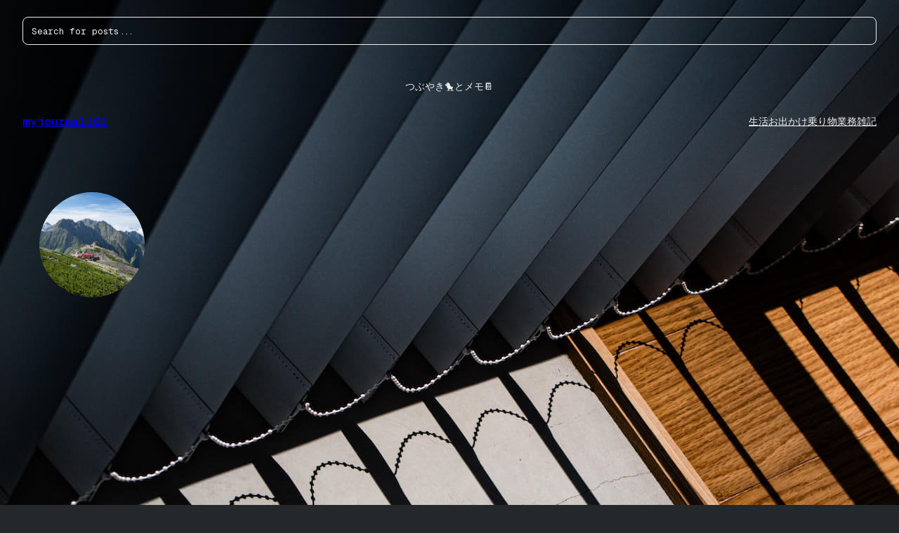

--- FILE ---
content_type: text/html; charset=UTF-8
request_url: https://myjournal101.com/14150
body_size: 28940
content:
<!DOCTYPE html>
<html dir="ltr" lang="ja" prefix="og: https://ogp.me/ns#">
<head>
	<meta charset="UTF-8" />
	<meta name="viewport" content="width=device-width, initial-scale=1" />

		<!-- All in One SEO 4.9.2 - aioseo.com -->
		<title>【北アルプス】槍・穂高縦走登山 | myjournal101</title>
	<meta name="description" content="富士山と槍ヶ岳は、日本の山を代表する2つのタイプである。一生に一度は富士山に登りたいというのが庶民の願いである" />
	<meta name="robots" content="max-image-preview:large" />
	<meta name="author" content="よっぺん"/>
	<meta name="google-site-verification" content="wRkwUXLjaJfvZC-p8NszVbm6VJ9lYM7Cr6nVyWGwzu8" />
	<meta name="keywords" content="北アルプス,槍ヶ岳,登山" />
	<link rel="canonical" href="https://myjournal101.com/14150" />
	<meta name="generator" content="All in One SEO (AIOSEO) 4.9.2" />

		<!-- Google tag (gtag.js) --> <script async src="https://www.googletagmanager.com/gtag/js?id=G-XYWZKM7DBE"></script> <script> window.dataLayer = window.dataLayer || []; function gtag(){dataLayer.push(arguments);} gtag('js', new Date()); gtag('config', 'G-XYWZKM7DBE'); </script>
		<meta property="og:locale" content="ja_JP" />
		<meta property="og:site_name" content="myjournal101 – つぶやき🐤とメモ📔" />
		<meta property="og:type" content="article" />
		<meta property="og:title" content="【北アルプス】槍・穂高縦走登山 | myjournal101" />
		<meta property="og:description" content="富士山と槍ヶ岳は、日本の山を代表する2つのタイプである。一生に一度は富士山に登りたいというのが庶民の願いである" />
		<meta property="og:url" content="https://myjournal101.com/14150" />
		<meta property="og:image" content="https://myjournal101.com/blog/wp-content/uploads/DSC03508-1.jpg" />
		<meta property="og:image:secure_url" content="https://myjournal101.com/blog/wp-content/uploads/DSC03508-1.jpg" />
		<meta property="og:image:width" content="1000" />
		<meta property="og:image:height" content="667" />
		<meta property="article:published_time" content="2017-08-28T03:30:07+00:00" />
		<meta property="article:modified_time" content="2025-01-20T14:37:26+00:00" />
		<meta name="twitter:card" content="summary" />
		<meta name="twitter:title" content="【北アルプス】槍・穂高縦走登山 | myjournal101" />
		<meta name="twitter:description" content="富士山と槍ヶ岳は、日本の山を代表する2つのタイプである。一生に一度は富士山に登りたいというのが庶民の願いである" />
		<meta name="twitter:image" content="https://myjournal101.com/blog/wp-content/uploads/DSC03508-1.jpg" />
		<script type="application/ld+json" class="aioseo-schema">
			{"@context":"https:\/\/schema.org","@graph":[{"@type":"Article","@id":"https:\/\/myjournal101.com\/14150#article","name":"\u3010\u5317\u30a2\u30eb\u30d7\u30b9\u3011\u69cd\u30fb\u7a42\u9ad8\u7e26\u8d70\u767b\u5c71 | myjournal101","headline":"\u3010\u5317\u30a2\u30eb\u30d7\u30b9\u3011\u69cd\u30fb\u7a42\u9ad8\u7e26\u8d70\u767b\u5c71","author":{"@id":"https:\/\/myjournal101.com\/author\/admin#author"},"publisher":{"@id":"https:\/\/myjournal101.com\/#person"},"image":{"@type":"ImageObject","url":"https:\/\/myjournal101.com\/blog\/wp-content\/uploads\/DSC03508-1.jpg","width":1000,"height":667},"datePublished":"2017-08-28T12:30:07+09:00","dateModified":"2025-01-20T23:37:26+09:00","inLanguage":"ja","commentCount":2,"mainEntityOfPage":{"@id":"https:\/\/myjournal101.com\/14150#webpage"},"isPartOf":{"@id":"https:\/\/myjournal101.com\/14150#webpage"},"articleSection":"\u304a\u51fa\u304b\u3051, \u5317\u30a2\u30eb\u30d7\u30b9, \u69cd\u30f6\u5cb3, \u767b\u5c71"},{"@type":"BreadcrumbList","@id":"https:\/\/myjournal101.com\/14150#breadcrumblist","itemListElement":[{"@type":"ListItem","@id":"https:\/\/myjournal101.com#listItem","position":1,"name":"\u30db\u30fc\u30e0","item":"https:\/\/myjournal101.com","nextItem":{"@type":"ListItem","@id":"https:\/\/myjournal101.com\/category\/traveling#listItem","name":"\u304a\u51fa\u304b\u3051"}},{"@type":"ListItem","@id":"https:\/\/myjournal101.com\/category\/traveling#listItem","position":2,"name":"\u304a\u51fa\u304b\u3051","item":"https:\/\/myjournal101.com\/category\/traveling","nextItem":{"@type":"ListItem","@id":"https:\/\/myjournal101.com\/14150#listItem","name":"\u3010\u5317\u30a2\u30eb\u30d7\u30b9\u3011\u69cd\u30fb\u7a42\u9ad8\u7e26\u8d70\u767b\u5c71"},"previousItem":{"@type":"ListItem","@id":"https:\/\/myjournal101.com#listItem","name":"\u30db\u30fc\u30e0"}},{"@type":"ListItem","@id":"https:\/\/myjournal101.com\/14150#listItem","position":3,"name":"\u3010\u5317\u30a2\u30eb\u30d7\u30b9\u3011\u69cd\u30fb\u7a42\u9ad8\u7e26\u8d70\u767b\u5c71","previousItem":{"@type":"ListItem","@id":"https:\/\/myjournal101.com\/category\/traveling#listItem","name":"\u304a\u51fa\u304b\u3051"}}]},{"@type":"Person","@id":"https:\/\/myjournal101.com\/#person","name":"\u3088\u3063\u307a\u3093","image":{"@type":"ImageObject","@id":"https:\/\/myjournal101.com\/14150#personImage","url":"https:\/\/secure.gravatar.com\/avatar\/07e758f3a974be074a4bf3341a44a03f0567009d2afb35480f3c73506ea74b7f?s=96&d=mm&r=g","width":96,"height":96,"caption":"\u3088\u3063\u307a\u3093"}},{"@type":"Person","@id":"https:\/\/myjournal101.com\/author\/admin#author","url":"https:\/\/myjournal101.com\/author\/admin","name":"\u3088\u3063\u307a\u3093","image":{"@type":"ImageObject","@id":"https:\/\/myjournal101.com\/14150#authorImage","url":"https:\/\/secure.gravatar.com\/avatar\/07e758f3a974be074a4bf3341a44a03f0567009d2afb35480f3c73506ea74b7f?s=96&d=mm&r=g","width":96,"height":96,"caption":"\u3088\u3063\u307a\u3093"}},{"@type":"WebPage","@id":"https:\/\/myjournal101.com\/14150#webpage","url":"https:\/\/myjournal101.com\/14150","name":"\u3010\u5317\u30a2\u30eb\u30d7\u30b9\u3011\u69cd\u30fb\u7a42\u9ad8\u7e26\u8d70\u767b\u5c71 | myjournal101","description":"\u5bcc\u58eb\u5c71\u3068\u69cd\u30f6\u5cb3\u306f\u3001\u65e5\u672c\u306e\u5c71\u3092\u4ee3\u8868\u3059\u308b2\u3064\u306e\u30bf\u30a4\u30d7\u3067\u3042\u308b\u3002\u4e00\u751f\u306b\u4e00\u5ea6\u306f\u5bcc\u58eb\u5c71\u306b\u767b\u308a\u305f\u3044\u3068\u3044\u3046\u306e\u304c\u5eb6\u6c11\u306e\u9858\u3044\u3067\u3042\u308b","inLanguage":"ja","isPartOf":{"@id":"https:\/\/myjournal101.com\/#website"},"breadcrumb":{"@id":"https:\/\/myjournal101.com\/14150#breadcrumblist"},"author":{"@id":"https:\/\/myjournal101.com\/author\/admin#author"},"creator":{"@id":"https:\/\/myjournal101.com\/author\/admin#author"},"image":{"@type":"ImageObject","url":"https:\/\/myjournal101.com\/blog\/wp-content\/uploads\/DSC03508-1.jpg","@id":"https:\/\/myjournal101.com\/14150\/#mainImage","width":1000,"height":667},"primaryImageOfPage":{"@id":"https:\/\/myjournal101.com\/14150#mainImage"},"datePublished":"2017-08-28T12:30:07+09:00","dateModified":"2025-01-20T23:37:26+09:00"},{"@type":"WebSite","@id":"https:\/\/myjournal101.com\/#website","url":"https:\/\/myjournal101.com\/","name":"myjournal101 \u2013 \u3064\u3076\u3084\u304d\ud83d\udc24\u3068\u30e1\u30e2\ud83d\udcd4","description":"\u3064\u3076\u3084\u304d\ud83d\udc24\u3068\u30e1\u30e2\ud83d\udcd4","inLanguage":"ja","publisher":{"@id":"https:\/\/myjournal101.com\/#person"}}]}
		</script>
		<!-- All in One SEO -->


<link rel='dns-prefetch' href='//static.addtoany.com' />
<link rel="alternate" type="application/rss+xml" title="myjournal101 &raquo; フィード" href="https://myjournal101.com/feed" />
<link rel="alternate" type="application/rss+xml" title="myjournal101 &raquo; コメントフィード" href="https://myjournal101.com/comments/feed" />
<link rel="alternate" type="application/rss+xml" title="myjournal101 &raquo; 【北アルプス】槍・穂高縦走登山 のコメントのフィード" href="https://myjournal101.com/14150/feed" />
<link rel="alternate" title="oEmbed (JSON)" type="application/json+oembed" href="https://myjournal101.com/wp-json/oembed/1.0/embed?url=https%3A%2F%2Fmyjournal101.com%2F14150" />
<link rel="alternate" title="oEmbed (XML)" type="text/xml+oembed" href="https://myjournal101.com/wp-json/oembed/1.0/embed?url=https%3A%2F%2Fmyjournal101.com%2F14150&#038;format=xml" />
<!-- myjournal101.com is managing ads with Advanced Ads 2.0.16 – https://wpadvancedads.com/ --><script id="myjou-ready">
			window.advanced_ads_ready=function(e,a){a=a||"complete";var d=function(e){return"interactive"===a?"loading"!==e:"complete"===e};d(document.readyState)?e():document.addEventListener("readystatechange",(function(a){d(a.target.readyState)&&e()}),{once:"interactive"===a})},window.advanced_ads_ready_queue=window.advanced_ads_ready_queue||[];		</script>
		<style id='wp-img-auto-sizes-contain-inline-css'>
img:is([sizes=auto i],[sizes^="auto," i]){contain-intrinsic-size:3000px 1500px}
/*# sourceURL=wp-img-auto-sizes-contain-inline-css */
</style>
<style id='wp-block-search-inline-css'>
.wp-block-search__button{margin-left:10px;word-break:normal}.wp-block-search__button.has-icon{line-height:0}.wp-block-search__button svg{height:1.25em;min-height:24px;min-width:24px;width:1.25em;fill:currentColor;vertical-align:text-bottom}:where(.wp-block-search__button){border:1px solid #ccc;padding:6px 10px}.wp-block-search__inside-wrapper{display:flex;flex:auto;flex-wrap:nowrap;max-width:100%}.wp-block-search__label{width:100%}.wp-block-search.wp-block-search__button-only .wp-block-search__button{box-sizing:border-box;display:flex;flex-shrink:0;justify-content:center;margin-left:0;max-width:100%}.wp-block-search.wp-block-search__button-only .wp-block-search__inside-wrapper{min-width:0!important;transition-property:width}.wp-block-search.wp-block-search__button-only .wp-block-search__input{flex-basis:100%;transition-duration:.3s}.wp-block-search.wp-block-search__button-only.wp-block-search__searchfield-hidden,.wp-block-search.wp-block-search__button-only.wp-block-search__searchfield-hidden .wp-block-search__inside-wrapper{overflow:hidden}.wp-block-search.wp-block-search__button-only.wp-block-search__searchfield-hidden .wp-block-search__input{border-left-width:0!important;border-right-width:0!important;flex-basis:0;flex-grow:0;margin:0;min-width:0!important;padding-left:0!important;padding-right:0!important;width:0!important}:where(.wp-block-search__input){appearance:none;border:1px solid #949494;flex-grow:1;font-family:inherit;font-size:inherit;font-style:inherit;font-weight:inherit;letter-spacing:inherit;line-height:inherit;margin-left:0;margin-right:0;min-width:3rem;padding:8px;text-decoration:unset!important;text-transform:inherit}:where(.wp-block-search__button-inside .wp-block-search__inside-wrapper){background-color:#fff;border:1px solid #949494;box-sizing:border-box;padding:4px}:where(.wp-block-search__button-inside .wp-block-search__inside-wrapper) .wp-block-search__input{border:none;border-radius:0;padding:0 4px}:where(.wp-block-search__button-inside .wp-block-search__inside-wrapper) .wp-block-search__input:focus{outline:none}:where(.wp-block-search__button-inside .wp-block-search__inside-wrapper) :where(.wp-block-search__button){padding:4px 8px}.wp-block-search.aligncenter .wp-block-search__inside-wrapper{margin:auto}.wp-block[data-align=right] .wp-block-search.wp-block-search__button-only .wp-block-search__inside-wrapper{float:right}
/*# sourceURL=https://myjournal101.com/blog/wp-includes/blocks/search/style.min.css */
</style>
<style id='wp-block-site-tagline-inline-css'>
.wp-block-site-tagline{box-sizing:border-box}
/*# sourceURL=https://myjournal101.com/blog/wp-includes/blocks/site-tagline/style.min.css */
</style>
<style id='wp-block-site-title-inline-css'>
.wp-block-site-title{box-sizing:border-box}.wp-block-site-title :where(a){color:inherit;font-family:inherit;font-size:inherit;font-style:inherit;font-weight:inherit;letter-spacing:inherit;line-height:inherit;text-decoration:inherit}
/*# sourceURL=https://myjournal101.com/blog/wp-includes/blocks/site-title/style.min.css */
</style>
<style id='wp-block-group-inline-css'>
.wp-block-group{box-sizing:border-box}:where(.wp-block-group.wp-block-group-is-layout-constrained){position:relative}
/*# sourceURL=https://myjournal101.com/blog/wp-includes/blocks/group/style.min.css */
</style>
<style id='wp-block-navigation-link-inline-css'>
.wp-block-navigation .wp-block-navigation-item__label{overflow-wrap:break-word}.wp-block-navigation .wp-block-navigation-item__description{display:none}.link-ui-tools{outline:1px solid #f0f0f0;padding:8px}.link-ui-block-inserter{padding-top:8px}.link-ui-block-inserter__back{margin-left:8px;text-transform:uppercase}
/*# sourceURL=https://myjournal101.com/blog/wp-includes/blocks/navigation-link/style.min.css */
</style>
<link rel='stylesheet' id='wp-block-navigation-css' href='https://myjournal101.com/blog/wp-includes/blocks/navigation/style.min.css?ver=6.9' media='all' />
<style id='wp-block-post-featured-image-inline-css'>
.wp-block-post-featured-image{margin-left:0;margin-right:0}.wp-block-post-featured-image a{display:block;height:100%}.wp-block-post-featured-image :where(img){box-sizing:border-box;height:auto;max-width:100%;vertical-align:bottom;width:100%}.wp-block-post-featured-image.alignfull img,.wp-block-post-featured-image.alignwide img{width:100%}.wp-block-post-featured-image .wp-block-post-featured-image__overlay.has-background-dim{background-color:#000;inset:0;position:absolute}.wp-block-post-featured-image{position:relative}.wp-block-post-featured-image .wp-block-post-featured-image__overlay.has-background-gradient{background-color:initial}.wp-block-post-featured-image .wp-block-post-featured-image__overlay.has-background-dim-0{opacity:0}.wp-block-post-featured-image .wp-block-post-featured-image__overlay.has-background-dim-10{opacity:.1}.wp-block-post-featured-image .wp-block-post-featured-image__overlay.has-background-dim-20{opacity:.2}.wp-block-post-featured-image .wp-block-post-featured-image__overlay.has-background-dim-30{opacity:.3}.wp-block-post-featured-image .wp-block-post-featured-image__overlay.has-background-dim-40{opacity:.4}.wp-block-post-featured-image .wp-block-post-featured-image__overlay.has-background-dim-50{opacity:.5}.wp-block-post-featured-image .wp-block-post-featured-image__overlay.has-background-dim-60{opacity:.6}.wp-block-post-featured-image .wp-block-post-featured-image__overlay.has-background-dim-70{opacity:.7}.wp-block-post-featured-image .wp-block-post-featured-image__overlay.has-background-dim-80{opacity:.8}.wp-block-post-featured-image .wp-block-post-featured-image__overlay.has-background-dim-90{opacity:.9}.wp-block-post-featured-image .wp-block-post-featured-image__overlay.has-background-dim-100{opacity:1}.wp-block-post-featured-image:where(.alignleft,.alignright){width:100%}
/*# sourceURL=https://myjournal101.com/blog/wp-includes/blocks/post-featured-image/style.min.css */
</style>
<style id='wp-block-post-title-inline-css'>
.wp-block-post-title{box-sizing:border-box;word-break:break-word}.wp-block-post-title :where(a){display:inline-block;font-family:inherit;font-size:inherit;font-style:inherit;font-weight:inherit;letter-spacing:inherit;line-height:inherit;text-decoration:inherit}
/*# sourceURL=https://myjournal101.com/blog/wp-includes/blocks/post-title/style.min.css */
</style>
<style id='wp-block-post-date-inline-css'>
.wp-block-post-date{box-sizing:border-box}
/*# sourceURL=https://myjournal101.com/blog/wp-includes/blocks/post-date/style.min.css */
</style>
<style id='wp-block-post-terms-inline-css'>
.wp-block-post-terms{box-sizing:border-box}.wp-block-post-terms .wp-block-post-terms__separator{white-space:pre-wrap}
/*# sourceURL=https://myjournal101.com/blog/wp-includes/blocks/post-terms/style.min.css */
</style>
<style id='wp-block-post-content-inline-css'>
.wp-block-post-content{display:flow-root}
/*# sourceURL=https://myjournal101.com/blog/wp-includes/blocks/post-content/style.min.css */
</style>
<style id='wp-block-spacer-inline-css'>
.wp-block-spacer{clear:both}
/*# sourceURL=https://myjournal101.com/blog/wp-includes/blocks/spacer/style.min.css */
</style>
<style id='wp-block-avatar-inline-css'>
.wp-block-avatar{line-height:0}.wp-block-avatar,.wp-block-avatar img{box-sizing:border-box}.wp-block-avatar.aligncenter{text-align:center}
/*# sourceURL=https://myjournal101.com/blog/wp-includes/blocks/avatar/style.min.css */
</style>
<style id='wp-block-comment-author-name-inline-css'>
.wp-block-comment-author-name{box-sizing:border-box}
/*# sourceURL=https://myjournal101.com/blog/wp-includes/blocks/comment-author-name/style.min.css */
</style>
<style id='wp-block-comment-date-inline-css'>
.wp-block-comment-date{box-sizing:border-box}
/*# sourceURL=https://myjournal101.com/blog/wp-includes/blocks/comment-date/style.min.css */
</style>
<style id='wp-block-comment-content-inline-css'>
.comment-awaiting-moderation{display:block;font-size:.875em;line-height:1.5}.wp-block-comment-content{box-sizing:border-box}
/*# sourceURL=https://myjournal101.com/blog/wp-includes/blocks/comment-content/style.min.css */
</style>
<style id='wp-block-columns-inline-css'>
.wp-block-columns{box-sizing:border-box;display:flex;flex-wrap:wrap!important}@media (min-width:782px){.wp-block-columns{flex-wrap:nowrap!important}}.wp-block-columns{align-items:normal!important}.wp-block-columns.are-vertically-aligned-top{align-items:flex-start}.wp-block-columns.are-vertically-aligned-center{align-items:center}.wp-block-columns.are-vertically-aligned-bottom{align-items:flex-end}@media (max-width:781px){.wp-block-columns:not(.is-not-stacked-on-mobile)>.wp-block-column{flex-basis:100%!important}}@media (min-width:782px){.wp-block-columns:not(.is-not-stacked-on-mobile)>.wp-block-column{flex-basis:0;flex-grow:1}.wp-block-columns:not(.is-not-stacked-on-mobile)>.wp-block-column[style*=flex-basis]{flex-grow:0}}.wp-block-columns.is-not-stacked-on-mobile{flex-wrap:nowrap!important}.wp-block-columns.is-not-stacked-on-mobile>.wp-block-column{flex-basis:0;flex-grow:1}.wp-block-columns.is-not-stacked-on-mobile>.wp-block-column[style*=flex-basis]{flex-grow:0}:where(.wp-block-columns){margin-bottom:1.75em}:where(.wp-block-columns.has-background){padding:1.25em 2.375em}.wp-block-column{flex-grow:1;min-width:0;overflow-wrap:break-word;word-break:break-word}.wp-block-column.is-vertically-aligned-top{align-self:flex-start}.wp-block-column.is-vertically-aligned-center{align-self:center}.wp-block-column.is-vertically-aligned-bottom{align-self:flex-end}.wp-block-column.is-vertically-aligned-stretch{align-self:stretch}.wp-block-column.is-vertically-aligned-bottom,.wp-block-column.is-vertically-aligned-center,.wp-block-column.is-vertically-aligned-top{width:100%}
/*# sourceURL=https://myjournal101.com/blog/wp-includes/blocks/columns/style.min.css */
</style>
<style id='wp-block-comment-template-inline-css'>
.wp-block-comment-template{box-sizing:border-box;list-style:none;margin-bottom:0;max-width:100%;padding:0}.wp-block-comment-template li{clear:both}.wp-block-comment-template ol{list-style:none;margin-bottom:0;max-width:100%;padding-left:2rem}.wp-block-comment-template.alignleft{float:left}.wp-block-comment-template.aligncenter{margin-left:auto;margin-right:auto;width:fit-content}.wp-block-comment-template.alignright{float:right}
/*# sourceURL=https://myjournal101.com/blog/wp-includes/blocks/comment-template/style.min.css */
</style>
<style id='wp-block-post-comments-form-inline-css'>
:where(.wp-block-post-comments-form input:not([type=submit])),:where(.wp-block-post-comments-form textarea){border:1px solid #949494;font-family:inherit;font-size:1em}:where(.wp-block-post-comments-form input:where(:not([type=submit]):not([type=checkbox]))),:where(.wp-block-post-comments-form textarea){padding:calc(.667em + 2px)}.wp-block-post-comments-form{box-sizing:border-box}.wp-block-post-comments-form[style*=font-weight] :where(.comment-reply-title){font-weight:inherit}.wp-block-post-comments-form[style*=font-family] :where(.comment-reply-title){font-family:inherit}.wp-block-post-comments-form[class*=-font-size] :where(.comment-reply-title),.wp-block-post-comments-form[style*=font-size] :where(.comment-reply-title){font-size:inherit}.wp-block-post-comments-form[style*=line-height] :where(.comment-reply-title){line-height:inherit}.wp-block-post-comments-form[style*=font-style] :where(.comment-reply-title){font-style:inherit}.wp-block-post-comments-form[style*=letter-spacing] :where(.comment-reply-title){letter-spacing:inherit}.wp-block-post-comments-form :where(input[type=submit]){box-shadow:none;cursor:pointer;display:inline-block;overflow-wrap:break-word;text-align:center}.wp-block-post-comments-form .comment-form input:not([type=submit]):not([type=checkbox]):not([type=hidden]),.wp-block-post-comments-form .comment-form textarea{box-sizing:border-box;display:block;width:100%}.wp-block-post-comments-form .comment-form-author label,.wp-block-post-comments-form .comment-form-email label,.wp-block-post-comments-form .comment-form-url label{display:block;margin-bottom:.25em}.wp-block-post-comments-form .comment-form-cookies-consent{display:flex;gap:.25em}.wp-block-post-comments-form .comment-form-cookies-consent #wp-comment-cookies-consent{margin-top:.35em}.wp-block-post-comments-form .comment-reply-title{margin-bottom:0}.wp-block-post-comments-form .comment-reply-title :where(small){font-size:var(--wp--preset--font-size--medium,smaller);margin-left:.5em}
/*# sourceURL=https://myjournal101.com/blog/wp-includes/blocks/post-comments-form/style.min.css */
</style>
<style id='wp-block-buttons-inline-css'>
.wp-block-buttons{box-sizing:border-box}.wp-block-buttons.is-vertical{flex-direction:column}.wp-block-buttons.is-vertical>.wp-block-button:last-child{margin-bottom:0}.wp-block-buttons>.wp-block-button{display:inline-block;margin:0}.wp-block-buttons.is-content-justification-left{justify-content:flex-start}.wp-block-buttons.is-content-justification-left.is-vertical{align-items:flex-start}.wp-block-buttons.is-content-justification-center{justify-content:center}.wp-block-buttons.is-content-justification-center.is-vertical{align-items:center}.wp-block-buttons.is-content-justification-right{justify-content:flex-end}.wp-block-buttons.is-content-justification-right.is-vertical{align-items:flex-end}.wp-block-buttons.is-content-justification-space-between{justify-content:space-between}.wp-block-buttons.aligncenter{text-align:center}.wp-block-buttons:not(.is-content-justification-space-between,.is-content-justification-right,.is-content-justification-left,.is-content-justification-center) .wp-block-button.aligncenter{margin-left:auto;margin-right:auto;width:100%}.wp-block-buttons[style*=text-decoration] .wp-block-button,.wp-block-buttons[style*=text-decoration] .wp-block-button__link{text-decoration:inherit}.wp-block-buttons.has-custom-font-size .wp-block-button__link{font-size:inherit}.wp-block-buttons .wp-block-button__link{width:100%}.wp-block-button.aligncenter{text-align:center}
/*# sourceURL=https://myjournal101.com/blog/wp-includes/blocks/buttons/style.min.css */
</style>
<style id='wp-block-button-inline-css'>
.wp-block-button__link{align-content:center;box-sizing:border-box;cursor:pointer;display:inline-block;height:100%;text-align:center;word-break:break-word}.wp-block-button__link.aligncenter{text-align:center}.wp-block-button__link.alignright{text-align:right}:where(.wp-block-button__link){border-radius:9999px;box-shadow:none;padding:calc(.667em + 2px) calc(1.333em + 2px);text-decoration:none}.wp-block-button[style*=text-decoration] .wp-block-button__link{text-decoration:inherit}.wp-block-buttons>.wp-block-button.has-custom-width{max-width:none}.wp-block-buttons>.wp-block-button.has-custom-width .wp-block-button__link{width:100%}.wp-block-buttons>.wp-block-button.has-custom-font-size .wp-block-button__link{font-size:inherit}.wp-block-buttons>.wp-block-button.wp-block-button__width-25{width:calc(25% - var(--wp--style--block-gap, .5em)*.75)}.wp-block-buttons>.wp-block-button.wp-block-button__width-50{width:calc(50% - var(--wp--style--block-gap, .5em)*.5)}.wp-block-buttons>.wp-block-button.wp-block-button__width-75{width:calc(75% - var(--wp--style--block-gap, .5em)*.25)}.wp-block-buttons>.wp-block-button.wp-block-button__width-100{flex-basis:100%;width:100%}.wp-block-buttons.is-vertical>.wp-block-button.wp-block-button__width-25{width:25%}.wp-block-buttons.is-vertical>.wp-block-button.wp-block-button__width-50{width:50%}.wp-block-buttons.is-vertical>.wp-block-button.wp-block-button__width-75{width:75%}.wp-block-button.is-style-squared,.wp-block-button__link.wp-block-button.is-style-squared{border-radius:0}.wp-block-button.no-border-radius,.wp-block-button__link.no-border-radius{border-radius:0!important}:root :where(.wp-block-button .wp-block-button__link.is-style-outline),:root :where(.wp-block-button.is-style-outline>.wp-block-button__link){border:2px solid;padding:.667em 1.333em}:root :where(.wp-block-button .wp-block-button__link.is-style-outline:not(.has-text-color)),:root :where(.wp-block-button.is-style-outline>.wp-block-button__link:not(.has-text-color)){color:currentColor}:root :where(.wp-block-button .wp-block-button__link.is-style-outline:not(.has-background)),:root :where(.wp-block-button.is-style-outline>.wp-block-button__link:not(.has-background)){background-color:initial;background-image:none}
/*# sourceURL=https://myjournal101.com/blog/wp-includes/blocks/button/style.min.css */
</style>
<style id='wp-block-comments-inline-css'>
.wp-block-post-comments{box-sizing:border-box}.wp-block-post-comments .alignleft{float:left}.wp-block-post-comments .alignright{float:right}.wp-block-post-comments .navigation:after{clear:both;content:"";display:table}.wp-block-post-comments .commentlist{clear:both;list-style:none;margin:0;padding:0}.wp-block-post-comments .commentlist .comment{min-height:2.25em;padding-left:3.25em}.wp-block-post-comments .commentlist .comment p{font-size:1em;line-height:1.8;margin:1em 0}.wp-block-post-comments .commentlist .children{list-style:none;margin:0;padding:0}.wp-block-post-comments .comment-author{line-height:1.5}.wp-block-post-comments .comment-author .avatar{border-radius:1.5em;display:block;float:left;height:2.5em;margin-right:.75em;margin-top:.5em;width:2.5em}.wp-block-post-comments .comment-author cite{font-style:normal}.wp-block-post-comments .comment-meta{font-size:.875em;line-height:1.5}.wp-block-post-comments .comment-meta b{font-weight:400}.wp-block-post-comments .comment-meta .comment-awaiting-moderation{display:block;margin-bottom:1em;margin-top:1em}.wp-block-post-comments .comment-body .commentmetadata{font-size:.875em}.wp-block-post-comments .comment-form-author label,.wp-block-post-comments .comment-form-comment label,.wp-block-post-comments .comment-form-email label,.wp-block-post-comments .comment-form-url label{display:block;margin-bottom:.25em}.wp-block-post-comments .comment-form input:not([type=submit]):not([type=checkbox]),.wp-block-post-comments .comment-form textarea{box-sizing:border-box;display:block;width:100%}.wp-block-post-comments .comment-form-cookies-consent{display:flex;gap:.25em}.wp-block-post-comments .comment-form-cookies-consent #wp-comment-cookies-consent{margin-top:.35em}.wp-block-post-comments .comment-reply-title{margin-bottom:0}.wp-block-post-comments .comment-reply-title :where(small){font-size:var(--wp--preset--font-size--medium,smaller);margin-left:.5em}.wp-block-post-comments .reply{font-size:.875em;margin-bottom:1.4em}.wp-block-post-comments input:not([type=submit]),.wp-block-post-comments textarea{border:1px solid #949494;font-family:inherit;font-size:1em}.wp-block-post-comments input:not([type=submit]):not([type=checkbox]),.wp-block-post-comments textarea{padding:calc(.667em + 2px)}:where(.wp-block-post-comments input[type=submit]){border:none}.wp-block-comments{box-sizing:border-box}
/*# sourceURL=https://myjournal101.com/blog/wp-includes/blocks/comments/style.min.css */
</style>
<link rel='stylesheet' id='yarppRelatedCss-css' href='https://myjournal101.com/blog/wp-content/plugins/yet-another-related-posts-plugin/style/related.css?ver=5.30.11' media='all' />
<link rel='stylesheet' id='yarpp-thumbnails-css' href='https://myjournal101.com/blog/wp-content/plugins/yet-another-related-posts-plugin/style/styles_thumbnails.css?ver=5.30.11' media='all' />
<style id='yarpp-thumbnails-inline-css'>
.yarpp-thumbnails-horizontal .yarpp-thumbnail {width: 140px;height: 180px;margin: 5px;margin-left: 0px;}.yarpp-thumbnail > img, .yarpp-thumbnail-default {width: 130px;height: 130px;margin: 5px;}.yarpp-thumbnails-horizontal .yarpp-thumbnail-title {margin: 7px;margin-top: 0px;width: 130px;}.yarpp-thumbnail-default > img {min-height: 130px;min-width: 130px;}
/*# sourceURL=yarpp-thumbnails-inline-css */
</style>
<style id='wp-block-heading-inline-css'>
h1:where(.wp-block-heading).has-background,h2:where(.wp-block-heading).has-background,h3:where(.wp-block-heading).has-background,h4:where(.wp-block-heading).has-background,h5:where(.wp-block-heading).has-background,h6:where(.wp-block-heading).has-background{padding:1.25em 2.375em}h1.has-text-align-left[style*=writing-mode]:where([style*=vertical-lr]),h1.has-text-align-right[style*=writing-mode]:where([style*=vertical-rl]),h2.has-text-align-left[style*=writing-mode]:where([style*=vertical-lr]),h2.has-text-align-right[style*=writing-mode]:where([style*=vertical-rl]),h3.has-text-align-left[style*=writing-mode]:where([style*=vertical-lr]),h3.has-text-align-right[style*=writing-mode]:where([style*=vertical-rl]),h4.has-text-align-left[style*=writing-mode]:where([style*=vertical-lr]),h4.has-text-align-right[style*=writing-mode]:where([style*=vertical-rl]),h5.has-text-align-left[style*=writing-mode]:where([style*=vertical-lr]),h5.has-text-align-right[style*=writing-mode]:where([style*=vertical-rl]),h6.has-text-align-left[style*=writing-mode]:where([style*=vertical-lr]),h6.has-text-align-right[style*=writing-mode]:where([style*=vertical-rl]){rotate:180deg}
/*# sourceURL=https://myjournal101.com/blog/wp-includes/blocks/heading/style.min.css */
</style>
<style id='wp-block-image-inline-css'>
.wp-block-image>a,.wp-block-image>figure>a{display:inline-block}.wp-block-image img{box-sizing:border-box;height:auto;max-width:100%;vertical-align:bottom}@media not (prefers-reduced-motion){.wp-block-image img.hide{visibility:hidden}.wp-block-image img.show{animation:show-content-image .4s}}.wp-block-image[style*=border-radius] img,.wp-block-image[style*=border-radius]>a{border-radius:inherit}.wp-block-image.has-custom-border img{box-sizing:border-box}.wp-block-image.aligncenter{text-align:center}.wp-block-image.alignfull>a,.wp-block-image.alignwide>a{width:100%}.wp-block-image.alignfull img,.wp-block-image.alignwide img{height:auto;width:100%}.wp-block-image .aligncenter,.wp-block-image .alignleft,.wp-block-image .alignright,.wp-block-image.aligncenter,.wp-block-image.alignleft,.wp-block-image.alignright{display:table}.wp-block-image .aligncenter>figcaption,.wp-block-image .alignleft>figcaption,.wp-block-image .alignright>figcaption,.wp-block-image.aligncenter>figcaption,.wp-block-image.alignleft>figcaption,.wp-block-image.alignright>figcaption{caption-side:bottom;display:table-caption}.wp-block-image .alignleft{float:left;margin:.5em 1em .5em 0}.wp-block-image .alignright{float:right;margin:.5em 0 .5em 1em}.wp-block-image .aligncenter{margin-left:auto;margin-right:auto}.wp-block-image :where(figcaption){margin-bottom:1em;margin-top:.5em}.wp-block-image.is-style-circle-mask img{border-radius:9999px}@supports ((-webkit-mask-image:none) or (mask-image:none)) or (-webkit-mask-image:none){.wp-block-image.is-style-circle-mask img{border-radius:0;-webkit-mask-image:url('data:image/svg+xml;utf8,<svg viewBox="0 0 100 100" xmlns="http://www.w3.org/2000/svg"><circle cx="50" cy="50" r="50"/></svg>');mask-image:url('data:image/svg+xml;utf8,<svg viewBox="0 0 100 100" xmlns="http://www.w3.org/2000/svg"><circle cx="50" cy="50" r="50"/></svg>');mask-mode:alpha;-webkit-mask-position:center;mask-position:center;-webkit-mask-repeat:no-repeat;mask-repeat:no-repeat;-webkit-mask-size:contain;mask-size:contain}}:root :where(.wp-block-image.is-style-rounded img,.wp-block-image .is-style-rounded img){border-radius:9999px}.wp-block-image figure{margin:0}.wp-lightbox-container{display:flex;flex-direction:column;position:relative}.wp-lightbox-container img{cursor:zoom-in}.wp-lightbox-container img:hover+button{opacity:1}.wp-lightbox-container button{align-items:center;backdrop-filter:blur(16px) saturate(180%);background-color:#5a5a5a40;border:none;border-radius:4px;cursor:zoom-in;display:flex;height:20px;justify-content:center;opacity:0;padding:0;position:absolute;right:16px;text-align:center;top:16px;width:20px;z-index:100}@media not (prefers-reduced-motion){.wp-lightbox-container button{transition:opacity .2s ease}}.wp-lightbox-container button:focus-visible{outline:3px auto #5a5a5a40;outline:3px auto -webkit-focus-ring-color;outline-offset:3px}.wp-lightbox-container button:hover{cursor:pointer;opacity:1}.wp-lightbox-container button:focus{opacity:1}.wp-lightbox-container button:focus,.wp-lightbox-container button:hover,.wp-lightbox-container button:not(:hover):not(:active):not(.has-background){background-color:#5a5a5a40;border:none}.wp-lightbox-overlay{box-sizing:border-box;cursor:zoom-out;height:100vh;left:0;overflow:hidden;position:fixed;top:0;visibility:hidden;width:100%;z-index:100000}.wp-lightbox-overlay .close-button{align-items:center;cursor:pointer;display:flex;justify-content:center;min-height:40px;min-width:40px;padding:0;position:absolute;right:calc(env(safe-area-inset-right) + 16px);top:calc(env(safe-area-inset-top) + 16px);z-index:5000000}.wp-lightbox-overlay .close-button:focus,.wp-lightbox-overlay .close-button:hover,.wp-lightbox-overlay .close-button:not(:hover):not(:active):not(.has-background){background:none;border:none}.wp-lightbox-overlay .lightbox-image-container{height:var(--wp--lightbox-container-height);left:50%;overflow:hidden;position:absolute;top:50%;transform:translate(-50%,-50%);transform-origin:top left;width:var(--wp--lightbox-container-width);z-index:9999999999}.wp-lightbox-overlay .wp-block-image{align-items:center;box-sizing:border-box;display:flex;height:100%;justify-content:center;margin:0;position:relative;transform-origin:0 0;width:100%;z-index:3000000}.wp-lightbox-overlay .wp-block-image img{height:var(--wp--lightbox-image-height);min-height:var(--wp--lightbox-image-height);min-width:var(--wp--lightbox-image-width);width:var(--wp--lightbox-image-width)}.wp-lightbox-overlay .wp-block-image figcaption{display:none}.wp-lightbox-overlay button{background:none;border:none}.wp-lightbox-overlay .scrim{background-color:#fff;height:100%;opacity:.9;position:absolute;width:100%;z-index:2000000}.wp-lightbox-overlay.active{visibility:visible}@media not (prefers-reduced-motion){.wp-lightbox-overlay.active{animation:turn-on-visibility .25s both}.wp-lightbox-overlay.active img{animation:turn-on-visibility .35s both}.wp-lightbox-overlay.show-closing-animation:not(.active){animation:turn-off-visibility .35s both}.wp-lightbox-overlay.show-closing-animation:not(.active) img{animation:turn-off-visibility .25s both}.wp-lightbox-overlay.zoom.active{animation:none;opacity:1;visibility:visible}.wp-lightbox-overlay.zoom.active .lightbox-image-container{animation:lightbox-zoom-in .4s}.wp-lightbox-overlay.zoom.active .lightbox-image-container img{animation:none}.wp-lightbox-overlay.zoom.active .scrim{animation:turn-on-visibility .4s forwards}.wp-lightbox-overlay.zoom.show-closing-animation:not(.active){animation:none}.wp-lightbox-overlay.zoom.show-closing-animation:not(.active) .lightbox-image-container{animation:lightbox-zoom-out .4s}.wp-lightbox-overlay.zoom.show-closing-animation:not(.active) .lightbox-image-container img{animation:none}.wp-lightbox-overlay.zoom.show-closing-animation:not(.active) .scrim{animation:turn-off-visibility .4s forwards}}@keyframes show-content-image{0%{visibility:hidden}99%{visibility:hidden}to{visibility:visible}}@keyframes turn-on-visibility{0%{opacity:0}to{opacity:1}}@keyframes turn-off-visibility{0%{opacity:1;visibility:visible}99%{opacity:0;visibility:visible}to{opacity:0;visibility:hidden}}@keyframes lightbox-zoom-in{0%{transform:translate(calc((-100vw + var(--wp--lightbox-scrollbar-width))/2 + var(--wp--lightbox-initial-left-position)),calc(-50vh + var(--wp--lightbox-initial-top-position))) scale(var(--wp--lightbox-scale))}to{transform:translate(-50%,-50%) scale(1)}}@keyframes lightbox-zoom-out{0%{transform:translate(-50%,-50%) scale(1);visibility:visible}99%{visibility:visible}to{transform:translate(calc((-100vw + var(--wp--lightbox-scrollbar-width))/2 + var(--wp--lightbox-initial-left-position)),calc(-50vh + var(--wp--lightbox-initial-top-position))) scale(var(--wp--lightbox-scale));visibility:hidden}}
/*# sourceURL=https://myjournal101.com/blog/wp-includes/blocks/image/style.min.css */
</style>
<style id='wp-block-paragraph-inline-css'>
.is-small-text{font-size:.875em}.is-regular-text{font-size:1em}.is-large-text{font-size:2.25em}.is-larger-text{font-size:3em}.has-drop-cap:not(:focus):first-letter{float:left;font-size:8.4em;font-style:normal;font-weight:100;line-height:.68;margin:.05em .1em 0 0;text-transform:uppercase}body.rtl .has-drop-cap:not(:focus):first-letter{float:none;margin-left:.1em}p.has-drop-cap.has-background{overflow:hidden}:root :where(p.has-background){padding:1.25em 2.375em}:where(p.has-text-color:not(.has-link-color)) a{color:inherit}p.has-text-align-left[style*="writing-mode:vertical-lr"],p.has-text-align-right[style*="writing-mode:vertical-rl"]{rotate:180deg}
/*# sourceURL=https://myjournal101.com/blog/wp-includes/blocks/paragraph/style.min.css */
</style>
<style id='wp-block-archives-inline-css'>
.wp-block-archives{box-sizing:border-box}.wp-block-archives-dropdown label{display:block}
/*# sourceURL=https://myjournal101.com/blog/wp-includes/blocks/archives/style.min.css */
</style>
<style id='wp-emoji-styles-inline-css'>

	img.wp-smiley, img.emoji {
		display: inline !important;
		border: none !important;
		box-shadow: none !important;
		height: 1em !important;
		width: 1em !important;
		margin: 0 0.07em !important;
		vertical-align: -0.1em !important;
		background: none !important;
		padding: 0 !important;
	}
/*# sourceURL=wp-emoji-styles-inline-css */
</style>
<style id='wp-block-library-inline-css'>
:root{--wp-block-synced-color:#7a00df;--wp-block-synced-color--rgb:122,0,223;--wp-bound-block-color:var(--wp-block-synced-color);--wp-editor-canvas-background:#ddd;--wp-admin-theme-color:#007cba;--wp-admin-theme-color--rgb:0,124,186;--wp-admin-theme-color-darker-10:#006ba1;--wp-admin-theme-color-darker-10--rgb:0,107,160.5;--wp-admin-theme-color-darker-20:#005a87;--wp-admin-theme-color-darker-20--rgb:0,90,135;--wp-admin-border-width-focus:2px}@media (min-resolution:192dpi){:root{--wp-admin-border-width-focus:1.5px}}.wp-element-button{cursor:pointer}:root .has-very-light-gray-background-color{background-color:#eee}:root .has-very-dark-gray-background-color{background-color:#313131}:root .has-very-light-gray-color{color:#eee}:root .has-very-dark-gray-color{color:#313131}:root .has-vivid-green-cyan-to-vivid-cyan-blue-gradient-background{background:linear-gradient(135deg,#00d084,#0693e3)}:root .has-purple-crush-gradient-background{background:linear-gradient(135deg,#34e2e4,#4721fb 50%,#ab1dfe)}:root .has-hazy-dawn-gradient-background{background:linear-gradient(135deg,#faaca8,#dad0ec)}:root .has-subdued-olive-gradient-background{background:linear-gradient(135deg,#fafae1,#67a671)}:root .has-atomic-cream-gradient-background{background:linear-gradient(135deg,#fdd79a,#004a59)}:root .has-nightshade-gradient-background{background:linear-gradient(135deg,#330968,#31cdcf)}:root .has-midnight-gradient-background{background:linear-gradient(135deg,#020381,#2874fc)}:root{--wp--preset--font-size--normal:16px;--wp--preset--font-size--huge:42px}.has-regular-font-size{font-size:1em}.has-larger-font-size{font-size:2.625em}.has-normal-font-size{font-size:var(--wp--preset--font-size--normal)}.has-huge-font-size{font-size:var(--wp--preset--font-size--huge)}.has-text-align-center{text-align:center}.has-text-align-left{text-align:left}.has-text-align-right{text-align:right}.has-fit-text{white-space:nowrap!important}#end-resizable-editor-section{display:none}.aligncenter{clear:both}.items-justified-left{justify-content:flex-start}.items-justified-center{justify-content:center}.items-justified-right{justify-content:flex-end}.items-justified-space-between{justify-content:space-between}.screen-reader-text{border:0;clip-path:inset(50%);height:1px;margin:-1px;overflow:hidden;padding:0;position:absolute;width:1px;word-wrap:normal!important}.screen-reader-text:focus{background-color:#ddd;clip-path:none;color:#444;display:block;font-size:1em;height:auto;left:5px;line-height:normal;padding:15px 23px 14px;text-decoration:none;top:5px;width:auto;z-index:100000}html :where(.has-border-color){border-style:solid}html :where([style*=border-top-color]){border-top-style:solid}html :where([style*=border-right-color]){border-right-style:solid}html :where([style*=border-bottom-color]){border-bottom-style:solid}html :where([style*=border-left-color]){border-left-style:solid}html :where([style*=border-width]){border-style:solid}html :where([style*=border-top-width]){border-top-style:solid}html :where([style*=border-right-width]){border-right-style:solid}html :where([style*=border-bottom-width]){border-bottom-style:solid}html :where([style*=border-left-width]){border-left-style:solid}html :where(img[class*=wp-image-]){height:auto;max-width:100%}:where(figure){margin:0 0 1em}html :where(.is-position-sticky){--wp-admin--admin-bar--position-offset:var(--wp-admin--admin-bar--height,0px)}@media screen and (max-width:600px){html :where(.is-position-sticky){--wp-admin--admin-bar--position-offset:0px}}
/*# sourceURL=/wp-includes/css/dist/block-library/common.min.css */
</style>
<style id='global-styles-inline-css'>
:root{--wp--preset--aspect-ratio--square: 1;--wp--preset--aspect-ratio--4-3: 4/3;--wp--preset--aspect-ratio--3-4: 3/4;--wp--preset--aspect-ratio--3-2: 3/2;--wp--preset--aspect-ratio--2-3: 2/3;--wp--preset--aspect-ratio--16-9: 16/9;--wp--preset--aspect-ratio--9-16: 9/16;--wp--preset--color--black: #000000;--wp--preset--color--cyan-bluish-gray: #abb8c3;--wp--preset--color--white: #ffffff;--wp--preset--color--pale-pink: #f78da7;--wp--preset--color--vivid-red: #cf2e2e;--wp--preset--color--luminous-vivid-orange: #ff6900;--wp--preset--color--luminous-vivid-amber: #fcb900;--wp--preset--color--light-green-cyan: #7bdcb5;--wp--preset--color--vivid-green-cyan: #00d084;--wp--preset--color--pale-cyan-blue: #8ed1fc;--wp--preset--color--vivid-cyan-blue: #0693e3;--wp--preset--color--vivid-purple: #9b51e0;--wp--preset--color--theme-1: #24282B;--wp--preset--color--theme-2: color-mix(in srgb, var(--wp--preset--color--theme-1) 95%, var(--wp--preset--color--theme-6) 5%);--wp--preset--color--theme-3: color-mix(in srgb, var(--wp--preset--color--theme-1) 90%, var(--wp--preset--color--theme-6) 10%);--wp--preset--color--theme-4: color-mix(in srgb, var(--wp--preset--color--theme-1) 80%, var(--wp--preset--color--theme-6) 20%);--wp--preset--color--theme-5: color-mix(in srgb, var(--wp--preset--color--theme-1) 25%, var(--wp--preset--color--theme-6) 75%);--wp--preset--color--theme-6: #EEEEEE;--wp--preset--gradient--vivid-cyan-blue-to-vivid-purple: linear-gradient(135deg,rgb(6,147,227) 0%,rgb(155,81,224) 100%);--wp--preset--gradient--light-green-cyan-to-vivid-green-cyan: linear-gradient(135deg,rgb(122,220,180) 0%,rgb(0,208,130) 100%);--wp--preset--gradient--luminous-vivid-amber-to-luminous-vivid-orange: linear-gradient(135deg,rgb(252,185,0) 0%,rgb(255,105,0) 100%);--wp--preset--gradient--luminous-vivid-orange-to-vivid-red: linear-gradient(135deg,rgb(255,105,0) 0%,rgb(207,46,46) 100%);--wp--preset--gradient--very-light-gray-to-cyan-bluish-gray: linear-gradient(135deg,rgb(238,238,238) 0%,rgb(169,184,195) 100%);--wp--preset--gradient--cool-to-warm-spectrum: linear-gradient(135deg,rgb(74,234,220) 0%,rgb(151,120,209) 20%,rgb(207,42,186) 40%,rgb(238,44,130) 60%,rgb(251,105,98) 80%,rgb(254,248,76) 100%);--wp--preset--gradient--blush-light-purple: linear-gradient(135deg,rgb(255,206,236) 0%,rgb(152,150,240) 100%);--wp--preset--gradient--blush-bordeaux: linear-gradient(135deg,rgb(254,205,165) 0%,rgb(254,45,45) 50%,rgb(107,0,62) 100%);--wp--preset--gradient--luminous-dusk: linear-gradient(135deg,rgb(255,203,112) 0%,rgb(199,81,192) 50%,rgb(65,88,208) 100%);--wp--preset--gradient--pale-ocean: linear-gradient(135deg,rgb(255,245,203) 0%,rgb(182,227,212) 50%,rgb(51,167,181) 100%);--wp--preset--gradient--electric-grass: linear-gradient(135deg,rgb(202,248,128) 0%,rgb(113,206,126) 100%);--wp--preset--gradient--midnight: linear-gradient(135deg,rgb(2,3,129) 0%,rgb(40,116,252) 100%);--wp--preset--gradient--gradient-1: linear-gradient(to bottom, var(--wp--preset--color--theme-5) -100%, transparent 100%);--wp--preset--gradient--gradient-2: linear-gradient(to bottom, var(--wp--preset--color--theme-5) -75%, transparent 75%);--wp--preset--gradient--gradient-3: linear-gradient(to bottom, var(--wp--preset--color--theme-5) -50%, transparent 50%);--wp--preset--gradient--gradient-4: linear-gradient(to bottom, var(--wp--preset--color--theme-5) -33%, transparent 33%);--wp--preset--font-size--small: 0.8rem;--wp--preset--font-size--medium: clamp(0.75rem, 0.75rem + ((1vw - 0.2rem) * 0.5), 0.85rem);--wp--preset--font-size--large: clamp(0.975rem, 0.975rem + ((1vw - 0.2rem) * 0.125), 1rem);--wp--preset--font-size--x-large: clamp(1rem, 1rem + ((1vw - 0.2rem) * 0.25), 1.05rem);--wp--preset--font-family--inter: "Inter", sans-serif;--wp--preset--font-family--geist-mono: "Geist Mono", monospace;--wp--preset--font-family--noto-serif: "Noto Serif", serif;--wp--preset--spacing--20: 16px;--wp--preset--spacing--30: 24px;--wp--preset--spacing--40: 32px;--wp--preset--spacing--50: 48px;--wp--preset--spacing--60: 60px;--wp--preset--spacing--70: 72px;--wp--preset--spacing--80: 5.06rem;--wp--preset--spacing--10: 8px;--wp--preset--shadow--natural: 6px 6px 9px rgba(0, 0, 0, 0.2);--wp--preset--shadow--deep: 12px 12px 50px rgba(0, 0, 0, 0.4);--wp--preset--shadow--sharp: 6px 6px 0px rgba(0, 0, 0, 0.2);--wp--preset--shadow--outlined: 6px 6px 0px -3px rgb(255, 255, 255), 6px 6px rgb(0, 0, 0);--wp--preset--shadow--crisp: 6px 6px 0px rgb(0, 0, 0);--wp--preset--shadow--inset: inset 0 0 0 1px var(--wp--preset--color--theme-3);--wp--preset--shadow--inset-2: inset 0 0 0 1px var(--wp--preset--color--theme-4);--wp--custom--color--theme-1-dark: color-mix(in srgb, var(--wp--preset--color--theme-1) 50%, black 50%);--wp--custom--color--theme-2-dark: var(--wp--preset--color--theme-2);--wp--custom--color--theme-3-dark: var(--wp--preset--color--theme-3);--wp--custom--color--theme-4-dark: var(--wp--preset--color--theme-4);--wp--custom--color--theme-5-dark: var(--wp--preset--color--theme-5);--wp--custom--color--theme-6-dark: var(--wp--preset--color--theme-6);--wp--custom--transition--duration: 200ms;}:root { --wp--style--global--content-size: 440px;--wp--style--global--wide-size: 640px; }:where(body) { margin: 0; }.wp-site-blocks { padding-top: var(--wp--style--root--padding-top); padding-bottom: var(--wp--style--root--padding-bottom); }.has-global-padding { padding-right: var(--wp--style--root--padding-right); padding-left: var(--wp--style--root--padding-left); }.has-global-padding > .alignfull { margin-right: calc(var(--wp--style--root--padding-right) * -1); margin-left: calc(var(--wp--style--root--padding-left) * -1); }.has-global-padding :where(:not(.alignfull.is-layout-flow) > .has-global-padding:not(.wp-block-block, .alignfull)) { padding-right: 0; padding-left: 0; }.has-global-padding :where(:not(.alignfull.is-layout-flow) > .has-global-padding:not(.wp-block-block, .alignfull)) > .alignfull { margin-left: 0; margin-right: 0; }.wp-site-blocks > .alignleft { float: left; margin-right: 2em; }.wp-site-blocks > .alignright { float: right; margin-left: 2em; }.wp-site-blocks > .aligncenter { justify-content: center; margin-left: auto; margin-right: auto; }:where(.wp-site-blocks) > * { margin-block-start: var(--wp--preset--spacing--20); margin-block-end: 0; }:where(.wp-site-blocks) > :first-child { margin-block-start: 0; }:where(.wp-site-blocks) > :last-child { margin-block-end: 0; }:root { --wp--style--block-gap: var(--wp--preset--spacing--20); }:root :where(.is-layout-flow) > :first-child{margin-block-start: 0;}:root :where(.is-layout-flow) > :last-child{margin-block-end: 0;}:root :where(.is-layout-flow) > *{margin-block-start: var(--wp--preset--spacing--20);margin-block-end: 0;}:root :where(.is-layout-constrained) > :first-child{margin-block-start: 0;}:root :where(.is-layout-constrained) > :last-child{margin-block-end: 0;}:root :where(.is-layout-constrained) > *{margin-block-start: var(--wp--preset--spacing--20);margin-block-end: 0;}:root :where(.is-layout-flex){gap: var(--wp--preset--spacing--20);}:root :where(.is-layout-grid){gap: var(--wp--preset--spacing--20);}.is-layout-flow > .alignleft{float: left;margin-inline-start: 0;margin-inline-end: 2em;}.is-layout-flow > .alignright{float: right;margin-inline-start: 2em;margin-inline-end: 0;}.is-layout-flow > .aligncenter{margin-left: auto !important;margin-right: auto !important;}.is-layout-constrained > .alignleft{float: left;margin-inline-start: 0;margin-inline-end: 2em;}.is-layout-constrained > .alignright{float: right;margin-inline-start: 2em;margin-inline-end: 0;}.is-layout-constrained > .aligncenter{margin-left: auto !important;margin-right: auto !important;}.is-layout-constrained > :where(:not(.alignleft):not(.alignright):not(.alignfull)){max-width: var(--wp--style--global--content-size);margin-left: auto !important;margin-right: auto !important;}.is-layout-constrained > .alignwide{max-width: var(--wp--style--global--wide-size);}body .is-layout-flex{display: flex;}.is-layout-flex{flex-wrap: wrap;align-items: center;}.is-layout-flex > :is(*, div){margin: 0;}body .is-layout-grid{display: grid;}.is-layout-grid > :is(*, div){margin: 0;}html{min-height: calc(100% - var(--wp-admin--admin-bar--height, 0px));}body{background-color: var(--wp--preset--color--theme-1);background-image: url('https://myjournal101.com/blog/wp-content/uploads/IMG_1516-1.jpg');background-position: 50% 0;background-size: auto;background-attachment: fixed;color: var(--wp--preset--color--theme-6);font-family: var(--wp--preset--font-family--geist-mono);font-size: var(--wp--preset--font-size--medium);font-weight: 400;letter-spacing: normal;line-height: 1.7;--wp--style--root--padding-top: 0;--wp--style--root--padding-right: var(--wp--preset--spacing--30);--wp--style--root--padding-bottom: var(--wp--preset--spacing--50);--wp--style--root--padding-left: var(--wp--preset--spacing--30);}a:where(:not(.wp-element-button)){color: var(--wp--preset--color--theme-6);text-decoration: underline;}:root :where(a:where(:not(.wp-element-button)):hover){color: var(--wp--preset--color--theme-6);text-decoration: none;}h1, h2, h3, h4, h5, h6{color: var(--wp--preset--color--theme-6);font-size: var(--wp--preset--font-size--medium);font-weight: 600;letter-spacing: normal;line-height: 1.4;}h1{font-size: var(--wp--preset--font-size--x-large);}h2{font-size: var(--wp--preset--font-size--large);}h3{font-size: var(--wp--preset--font-size--large);}h4{font-size: var(--wp--preset--font-size--large);}h5{font-size: 90%;}h6{color: var(--wp--preset--color--theme-5);font-size: 90%;font-weight: normal;}:root :where(.wp-element-button, .wp-block-button__link){background-color: var(--wp--preset--color--theme-6);border-radius: var(--wp--preset--spacing--10);border-width: 0;color: var(--wp--preset--color--theme-1);font-family: inherit;font-size: var(--wp--preset--font-size--small);font-style: inherit;font-weight: 500;letter-spacing: inherit;line-height: 1.9;padding-top: 7px;padding-right: 16px;padding-bottom: 6px;padding-left: 16px;text-decoration: none;text-transform: inherit;}:root :where(.wp-element-button:hover, .wp-block-button__link:hover){background-color: color-mix(in srgb, var(--wp--preset--color--theme-6) 90%, var(--wp--preset--color--theme-1) 10%);}:root :where(.wp-element-caption, .wp-block-audio figcaption, .wp-block-embed figcaption, .wp-block-gallery figcaption, .wp-block-image figcaption, .wp-block-table figcaption, .wp-block-video figcaption){color: var(--wp--preset--color--theme-5);text-align: center;font-size: 90%;margin-top: var(--wp--preset--spacing--10) !important;margin-bottom: 0 !important;}.has-black-color{color: var(--wp--preset--color--black) !important;}.has-cyan-bluish-gray-color{color: var(--wp--preset--color--cyan-bluish-gray) !important;}.has-white-color{color: var(--wp--preset--color--white) !important;}.has-pale-pink-color{color: var(--wp--preset--color--pale-pink) !important;}.has-vivid-red-color{color: var(--wp--preset--color--vivid-red) !important;}.has-luminous-vivid-orange-color{color: var(--wp--preset--color--luminous-vivid-orange) !important;}.has-luminous-vivid-amber-color{color: var(--wp--preset--color--luminous-vivid-amber) !important;}.has-light-green-cyan-color{color: var(--wp--preset--color--light-green-cyan) !important;}.has-vivid-green-cyan-color{color: var(--wp--preset--color--vivid-green-cyan) !important;}.has-pale-cyan-blue-color{color: var(--wp--preset--color--pale-cyan-blue) !important;}.has-vivid-cyan-blue-color{color: var(--wp--preset--color--vivid-cyan-blue) !important;}.has-vivid-purple-color{color: var(--wp--preset--color--vivid-purple) !important;}.has-theme-1-color{color: var(--wp--preset--color--theme-1) !important;}.has-theme-2-color{color: var(--wp--preset--color--theme-2) !important;}.has-theme-3-color{color: var(--wp--preset--color--theme-3) !important;}.has-theme-4-color{color: var(--wp--preset--color--theme-4) !important;}.has-theme-5-color{color: var(--wp--preset--color--theme-5) !important;}.has-theme-6-color{color: var(--wp--preset--color--theme-6) !important;}.has-black-background-color{background-color: var(--wp--preset--color--black) !important;}.has-cyan-bluish-gray-background-color{background-color: var(--wp--preset--color--cyan-bluish-gray) !important;}.has-white-background-color{background-color: var(--wp--preset--color--white) !important;}.has-pale-pink-background-color{background-color: var(--wp--preset--color--pale-pink) !important;}.has-vivid-red-background-color{background-color: var(--wp--preset--color--vivid-red) !important;}.has-luminous-vivid-orange-background-color{background-color: var(--wp--preset--color--luminous-vivid-orange) !important;}.has-luminous-vivid-amber-background-color{background-color: var(--wp--preset--color--luminous-vivid-amber) !important;}.has-light-green-cyan-background-color{background-color: var(--wp--preset--color--light-green-cyan) !important;}.has-vivid-green-cyan-background-color{background-color: var(--wp--preset--color--vivid-green-cyan) !important;}.has-pale-cyan-blue-background-color{background-color: var(--wp--preset--color--pale-cyan-blue) !important;}.has-vivid-cyan-blue-background-color{background-color: var(--wp--preset--color--vivid-cyan-blue) !important;}.has-vivid-purple-background-color{background-color: var(--wp--preset--color--vivid-purple) !important;}.has-theme-1-background-color{background-color: var(--wp--preset--color--theme-1) !important;}.has-theme-2-background-color{background-color: var(--wp--preset--color--theme-2) !important;}.has-theme-3-background-color{background-color: var(--wp--preset--color--theme-3) !important;}.has-theme-4-background-color{background-color: var(--wp--preset--color--theme-4) !important;}.has-theme-5-background-color{background-color: var(--wp--preset--color--theme-5) !important;}.has-theme-6-background-color{background-color: var(--wp--preset--color--theme-6) !important;}.has-black-border-color{border-color: var(--wp--preset--color--black) !important;}.has-cyan-bluish-gray-border-color{border-color: var(--wp--preset--color--cyan-bluish-gray) !important;}.has-white-border-color{border-color: var(--wp--preset--color--white) !important;}.has-pale-pink-border-color{border-color: var(--wp--preset--color--pale-pink) !important;}.has-vivid-red-border-color{border-color: var(--wp--preset--color--vivid-red) !important;}.has-luminous-vivid-orange-border-color{border-color: var(--wp--preset--color--luminous-vivid-orange) !important;}.has-luminous-vivid-amber-border-color{border-color: var(--wp--preset--color--luminous-vivid-amber) !important;}.has-light-green-cyan-border-color{border-color: var(--wp--preset--color--light-green-cyan) !important;}.has-vivid-green-cyan-border-color{border-color: var(--wp--preset--color--vivid-green-cyan) !important;}.has-pale-cyan-blue-border-color{border-color: var(--wp--preset--color--pale-cyan-blue) !important;}.has-vivid-cyan-blue-border-color{border-color: var(--wp--preset--color--vivid-cyan-blue) !important;}.has-vivid-purple-border-color{border-color: var(--wp--preset--color--vivid-purple) !important;}.has-theme-1-border-color{border-color: var(--wp--preset--color--theme-1) !important;}.has-theme-2-border-color{border-color: var(--wp--preset--color--theme-2) !important;}.has-theme-3-border-color{border-color: var(--wp--preset--color--theme-3) !important;}.has-theme-4-border-color{border-color: var(--wp--preset--color--theme-4) !important;}.has-theme-5-border-color{border-color: var(--wp--preset--color--theme-5) !important;}.has-theme-6-border-color{border-color: var(--wp--preset--color--theme-6) !important;}.has-vivid-cyan-blue-to-vivid-purple-gradient-background{background: var(--wp--preset--gradient--vivid-cyan-blue-to-vivid-purple) !important;}.has-light-green-cyan-to-vivid-green-cyan-gradient-background{background: var(--wp--preset--gradient--light-green-cyan-to-vivid-green-cyan) !important;}.has-luminous-vivid-amber-to-luminous-vivid-orange-gradient-background{background: var(--wp--preset--gradient--luminous-vivid-amber-to-luminous-vivid-orange) !important;}.has-luminous-vivid-orange-to-vivid-red-gradient-background{background: var(--wp--preset--gradient--luminous-vivid-orange-to-vivid-red) !important;}.has-very-light-gray-to-cyan-bluish-gray-gradient-background{background: var(--wp--preset--gradient--very-light-gray-to-cyan-bluish-gray) !important;}.has-cool-to-warm-spectrum-gradient-background{background: var(--wp--preset--gradient--cool-to-warm-spectrum) !important;}.has-blush-light-purple-gradient-background{background: var(--wp--preset--gradient--blush-light-purple) !important;}.has-blush-bordeaux-gradient-background{background: var(--wp--preset--gradient--blush-bordeaux) !important;}.has-luminous-dusk-gradient-background{background: var(--wp--preset--gradient--luminous-dusk) !important;}.has-pale-ocean-gradient-background{background: var(--wp--preset--gradient--pale-ocean) !important;}.has-electric-grass-gradient-background{background: var(--wp--preset--gradient--electric-grass) !important;}.has-midnight-gradient-background{background: var(--wp--preset--gradient--midnight) !important;}.has-gradient-1-gradient-background{background: var(--wp--preset--gradient--gradient-1) !important;}.has-gradient-2-gradient-background{background: var(--wp--preset--gradient--gradient-2) !important;}.has-gradient-3-gradient-background{background: var(--wp--preset--gradient--gradient-3) !important;}.has-gradient-4-gradient-background{background: var(--wp--preset--gradient--gradient-4) !important;}.has-small-font-size{font-size: var(--wp--preset--font-size--small) !important;}.has-medium-font-size{font-size: var(--wp--preset--font-size--medium) !important;}.has-large-font-size{font-size: var(--wp--preset--font-size--large) !important;}.has-x-large-font-size{font-size: var(--wp--preset--font-size--x-large) !important;}.has-inter-font-family{font-family: var(--wp--preset--font-family--inter) !important;}.has-geist-mono-font-family{font-family: var(--wp--preset--font-family--geist-mono) !important;}.has-noto-serif-font-family{font-family: var(--wp--preset--font-family--noto-serif) !important;}.yarpp-thumbnails-horizontal img{
width: 120px;
height: 120px;
border-radius: 120px;
}
.yarpp-thumbnails-horizontal .yarpp-thumbnail{
border: none;
width: 130px;
}
/* 表の内容を折り返さず１行で表示 */
.scroll-table{
white-space: nowrap;
}
/* 見出しを変な位置で改行させないようにする */
h2.wp-block-post-title{
overflow-wrap: anywhere !important;
word-break: keep-all !important
}
:root :where(.wp-block-buttons){margin-top: var(--wp--preset--spacing--30);margin-bottom: var(--wp--preset--spacing--30);}:root :where(.wp-block-buttons-is-layout-flow) > :first-child{margin-block-start: 0;}:root :where(.wp-block-buttons-is-layout-flow) > :last-child{margin-block-end: 0;}:root :where(.wp-block-buttons-is-layout-flow) > *{margin-block-start: var(--wp--preset--spacing--10);margin-block-end: 0;}:root :where(.wp-block-buttons-is-layout-constrained) > :first-child{margin-block-start: 0;}:root :where(.wp-block-buttons-is-layout-constrained) > :last-child{margin-block-end: 0;}:root :where(.wp-block-buttons-is-layout-constrained) > *{margin-block-start: var(--wp--preset--spacing--10);margin-block-end: 0;}:root :where(.wp-block-buttons-is-layout-flex){gap: var(--wp--preset--spacing--10);}:root :where(.wp-block-buttons-is-layout-grid){gap: var(--wp--preset--spacing--10);}
:root :where(.wp-block-comment-author-name){font-size: var(--wp--preset--font-size--medium);font-weight: 550;}
:root :where(.wp-block-comment-content.comment-awaiting-moderation ){color: var(--wp--preset--color--theme-5); font-size: 90%;}
:root :where(.wp-block-comment-date){color: var(--wp--preset--color--theme-5);font-size: var(--wp--preset--font-size--small);}
:root :where(.wp-block-comment-date a:where(:not(.wp-element-button))){color: var(--wp--preset--color--theme-5);text-decoration: none;}
:root :where(.wp-block-comment-date a:where(:not(.wp-element-button)):hover){color: var(--wp--preset--color--theme-6);}
:root :where(.wp-block-comment-template ol){padding-left: calc( var(--wp--preset--spacing--40) + 12px)}
:root :where(.wp-block-comments-title){font-size: var(--wp--preset--font-size--x-large);}
:root :where(.wp-block-image){margin-top: var(--wp--preset--spacing--30);margin-bottom: var(--wp--preset--spacing--30);}:root :where(.wp-block-image img, .wp-block-image .wp-block-image__crop-area, .wp-block-image .components-placeholder){border-radius: var(--wp--preset--spacing--20);}:root :where(.wp-block-image .lightbox-trigger){visibility: hidden;}
:root :where(.wp-block-navigation){color: var(--wp--preset--color--theme-5);font-size: var(--wp--preset--font-size--small);line-height: 1;text-transform: uppercase;}:root :where(.wp-block-navigation-is-layout-flow) > :first-child{margin-block-start: 0;}:root :where(.wp-block-navigation-is-layout-flow) > :last-child{margin-block-end: 0;}:root :where(.wp-block-navigation-is-layout-flow) > *{margin-block-start: var(--wp--preset--spacing--20);margin-block-end: 0;}:root :where(.wp-block-navigation-is-layout-constrained) > :first-child{margin-block-start: 0;}:root :where(.wp-block-navigation-is-layout-constrained) > :last-child{margin-block-end: 0;}:root :where(.wp-block-navigation-is-layout-constrained) > *{margin-block-start: var(--wp--preset--spacing--20);margin-block-end: 0;}:root :where(.wp-block-navigation-is-layout-flex){gap: var(--wp--preset--spacing--20);}:root :where(.wp-block-navigation-is-layout-grid){gap: var(--wp--preset--spacing--20);}:root :where(.wp-block-navigation.is-vertical a ){padding-left: 0; padding-right: 0;}:root :where(.wp-block-navigation .current-menu-item > a){color: var(--wp--preset--color--theme-6) !important;}
:root :where(.wp-block-navigation a:where(:not(.wp-element-button))){border-radius: 6px;color: var(--wp--preset--color--theme-6);line-height: 1;text-decoration: none;}
:root :where(.wp-block-navigation a:where(:not(.wp-element-button)):hover){color: var(--wp--preset--color--theme-6) !important;}
:root :where(p:empty ){display: none;}
:root :where(.wp-block-post-comments-form textarea){max-height: 128px;}:root :where(.wp-block-post-comments-form .form-submit){margin-top: calc( var(--wp--preset--spacing--20) + 4px)}
:root :where(.wp-block-post-content > *:first-child){margin-top: 0 !important;}:root :where(.wp-block-post-content ul li){margin: calc( var(--wp--preset--spacing--10) / 2 ) 0}:root :where(.wp-block-post-content ol li){margin: calc( var(--wp--preset--spacing--10) / 2 ) 0}
:root :where(.wp-block-post-date){color: var(--wp--preset--color--theme-5);font-size: var(--wp--preset--font-size--small);text-transform: uppercase;}
:root :where(.wp-block-post-date a:where(:not(.wp-element-button))){color: var(--wp--preset--color--theme-5);text-decoration: none;}
:root :where(.wp-block-post-date a:where(:not(.wp-element-button)):hover){color: var(--wp--preset--color--theme-6);text-decoration: none;}
:root :where(.wp-block-post-title){color: var(--wp--preset--color--theme-6);font-size: var(--wp--preset--font-size--x-large);}:root :where(.wp-block-post-title a){text-decoration: none;}
:root :where(.wp-block-site-title){font-size: var(--wp--preset--font-size--x-large);}
:root :where(.wp-block-site-title a:where(:not(.wp-element-button))){text-decoration: none;}
:root :where(.wp-block-yarpp-yarpp-blockimg){width: 100%;}
:root :where(.wp-block-post-featured-image img, .wp-block-post-featured-image .block-editor-media-placeholder, .wp-block-post-featured-image .wp-block-post-featured-image__overlay){border-radius: 100px;}
/*# sourceURL=global-styles-inline-css */
</style>
<style id='core-block-supports-inline-css'>
.wp-container-core-group-is-layout-f1189ed3{flex-wrap:nowrap;gap:var(--wp--preset--spacing--20);}.wp-container-core-group-is-layout-48ef68f5{flex-wrap:nowrap;gap:var(--wp--preset--spacing--10);justify-content:space-between;}.wp-container-core-group-is-layout-98f5a9d5 > *{margin-block-start:0;margin-block-end:0;}.wp-container-core-group-is-layout-98f5a9d5 > * + *{margin-block-start:0;margin-block-end:0;}.wp-container-core-post-content-is-layout-c385debf > .alignfull{margin-right:calc(var(--wp--preset--spacing--20) * -1);margin-left:calc(var(--wp--preset--spacing--20) * -1);}.wp-container-core-group-is-layout-53286a0f{gap:16px;}.wp-container-core-group-is-layout-3830032e{flex-wrap:nowrap;gap:0px;flex-direction:column;align-items:flex-start;}.wp-elements-e42c2890faf1fc333550a3ee3b86a0ae a:where(:not(.wp-element-button)){color:var(--wp--preset--color--theme-9);}.wp-elements-e42c2890faf1fc333550a3ee3b86a0ae a:where(:not(.wp-element-button)):hover{color:var(--wp--preset--color--theme-9);}.wp-container-core-column-is-layout-8a368f38 > *{margin-block-start:0;margin-block-end:0;}.wp-container-core-column-is-layout-8a368f38 > * + *{margin-block-start:0;margin-block-end:0;}.wp-container-core-columns-is-layout-952f0716{flex-wrap:nowrap;gap:0 12px;}.wp-container-core-group-is-layout-36e5618c > .alignfull{margin-right:calc(var(--wp--preset--spacing--20) * -1);margin-left:calc(var(--wp--preset--spacing--20) * -1);}
/*# sourceURL=core-block-supports-inline-css */
</style>
<style id='wp-block-template-skip-link-inline-css'>

		.skip-link.screen-reader-text {
			border: 0;
			clip-path: inset(50%);
			height: 1px;
			margin: -1px;
			overflow: hidden;
			padding: 0;
			position: absolute !important;
			width: 1px;
			word-wrap: normal !important;
		}

		.skip-link.screen-reader-text:focus {
			background-color: #eee;
			clip-path: none;
			color: #444;
			display: block;
			font-size: 1em;
			height: auto;
			left: 5px;
			line-height: normal;
			padding: 15px 23px 14px;
			text-decoration: none;
			top: 5px;
			width: auto;
			z-index: 100000;
		}
/*# sourceURL=wp-block-template-skip-link-inline-css */
</style>
<link rel='stylesheet' id='kanso-style-css' href='https://myjournal101.com/blog/wp-content/themes/kanso/style.css?ver=1.0.5' media='all' />
<link rel='stylesheet' id='addtoany-css' href='https://myjournal101.com/blog/wp-content/plugins/add-to-any/addtoany.min.css?ver=1.16' media='all' />
<script id="addtoany-core-js-before">
window.a2a_config=window.a2a_config||{};a2a_config.callbacks=[];a2a_config.overlays=[];a2a_config.templates={};a2a_localize = {
	Share: "共有",
	Save: "ブックマーク",
	Subscribe: "購読",
	Email: "メール",
	Bookmark: "ブックマーク",
	ShowAll: "すべて表示する",
	ShowLess: "小さく表示する",
	FindServices: "サービスを探す",
	FindAnyServiceToAddTo: "追加するサービスを今すぐ探す",
	PoweredBy: "Powered by",
	ShareViaEmail: "メールでシェアする",
	SubscribeViaEmail: "メールで購読する",
	BookmarkInYourBrowser: "ブラウザにブックマーク",
	BookmarkInstructions: "このページをブックマークするには、 Ctrl+D または \u2318+D を押下。",
	AddToYourFavorites: "お気に入りに追加",
	SendFromWebOrProgram: "任意のメールアドレスまたはメールプログラムから送信",
	EmailProgram: "メールプログラム",
	More: "詳細&#8230;",
	ThanksForSharing: "共有ありがとうございます !",
	ThanksForFollowing: "フォローありがとうございます !"
};

a2a_config.icon_color="transparent";

//# sourceURL=addtoany-core-js-before
</script>
<script defer src="https://static.addtoany.com/menu/page.js" id="addtoany-core-js"></script>
<script src="https://myjournal101.com/blog/wp-includes/js/jquery/jquery.min.js?ver=3.7.1" id="jquery-core-js"></script>
<script src="https://myjournal101.com/blog/wp-includes/js/jquery/jquery-migrate.min.js?ver=3.4.1" id="jquery-migrate-js"></script>
<script defer src="https://myjournal101.com/blog/wp-content/plugins/add-to-any/addtoany.min.js?ver=1.1" id="addtoany-jquery-js"></script>
<link rel="https://api.w.org/" href="https://myjournal101.com/wp-json/" /><link rel="alternate" title="JSON" type="application/json" href="https://myjournal101.com/wp-json/wp/v2/posts/14150" /><link rel="EditURI" type="application/rsd+xml" title="RSD" href="https://myjournal101.com/blog/xmlrpc.php?rsd" />
<meta name="generator" content="WordPress 6.9" />
<link rel='shortlink' href='https://myjournal101.com/?p=14150' />

<link rel="stylesheet" href="https://myjournal101.com/blog/wp-content/plugins/wassup/css/wassup-widget.css?ver=1.9.4.5" type="text/css" />
<script type="text/javascript">
//<![CDATA[
function wassup_get_screenres(){
	var screen_res = screen.width + " x " + screen.height;
	if(screen_res==" x ") screen_res=window.screen.width+" x "+window.screen.height;
	if(screen_res==" x ") screen_res=screen.availWidth+" x "+screen.availHeight;
	if (screen_res!=" x "){document.cookie = "wassup_screen_resbd2edb893684200888dc8d1e137f97d8=" + encodeURIComponent(screen_res)+ "; path=/; domain=" + document.domain;}
}
wassup_get_screenres();
//]]>
</script><script  async src="https://pagead2.googlesyndication.com/pagead/js/adsbygoogle.js?client=ca-pub-9852885624620899" crossorigin="anonymous"></script><style class='wp-fonts-local'>
@font-face{font-family:Inter;font-style:normal;font-weight:100 800;font-display:fallback;src:url('https://myjournal101.com/blog/wp-content/themes/kanso/assets/fonts/inter/InterVariable.ttf') format('truetype');font-stretch:normal;}
@font-face{font-family:Inter;font-style:italic;font-weight:100 800;font-display:fallback;src:url('https://myjournal101.com/blog/wp-content/themes/kanso/assets/fonts/inter/InterVariable-Italic.ttf') format('truetype');font-stretch:normal;}
@font-face{font-family:"Geist Mono";font-style:normal;font-weight:100 800;font-display:fallback;src:url('https://myjournal101.com/blog/wp-content/themes/kanso/assets/fonts/geist-mono/GeistMonoVariable.woff2') format('woff2');font-stretch:normal;}
@font-face{font-family:"Noto Serif";font-style:normal;font-weight:400;font-display:fallback;src:url('https://myjournal101.com/blog/wp-content/themes/kanso/assets/fonts/noto-serif/NotoSerif-Variable.ttf') format('truetype');font-stretch:normal;}
@font-face{font-family:"Noto Serif";font-style:italic;font-weight:400;font-display:fallback;src:url('https://myjournal101.com/blog/wp-content/themes/kanso/assets/fonts/noto-serif/NotoSerif-Italic-Variable.ttf') format('truetype');font-stretch:normal;}
</style>
<link rel="icon" href="https://myjournal101.com/blog/wp-content/uploads/cropped-101-2-32x32.png" sizes="32x32" />
<link rel="icon" href="https://myjournal101.com/blog/wp-content/uploads/cropped-101-2-192x192.png" sizes="192x192" />
<link rel="apple-touch-icon" href="https://myjournal101.com/blog/wp-content/uploads/cropped-101-2-180x180.png" />
<meta name="msapplication-TileImage" content="https://myjournal101.com/blog/wp-content/uploads/cropped-101-2-270x270.png" />
</head>

<body class="wp-singular post-template-default single single-post postid-14150 single-format-standard wp-custom-logo wp-embed-responsive wp-theme-kanso aa-prefix-myjou- modula-best-grid-gallery">

<div class="wp-site-blocks"><header class="wp-block-template-part">
<div class="wp-block-group alignfull has-global-padding is-layout-constrained wp-container-core-group-is-layout-98f5a9d5 wp-block-group-is-layout-constrained" style="padding-top:var(--wp--preset--spacing--20);padding-bottom:var(--wp--preset--spacing--50)"><form role="search" method="get" action="https://myjournal101.com/" style="margin-top:0;margin-bottom:var(--wp--preset--spacing--50);" class="wp-block-search__no-button wp-block-search"    ><label class="wp-block-search__label screen-reader-text" for="wp-block-search__input-1" >検索</label><div class="wp-block-search__inside-wrapper"  style="width: 100%"><input class="wp-block-search__input" id="wp-block-search__input-1" placeholder="Search for posts..." value="" type="search" name="s" required /></div></form>

<p style="margin-left:0;margin-bottom:var(--wp--preset--spacing--20);" class="has-text-align-center wp-block-site-tagline">つぶやき&#x1f424;とメモ&#x1f4d4;</p>


<div class="wp-block-group is-style-default is-content-justification-space-between is-nowrap is-layout-flex wp-container-core-group-is-layout-48ef68f5 wp-block-group-is-layout-flex" style="margin-top:0;margin-bottom:0"><h1 class="wp-block-site-title"><a href="https://myjournal101.com" target="_self" rel="home">myjournal101</a></h1>


<div class="wp-block-group is-nowrap is-layout-flex wp-container-core-group-is-layout-f1189ed3 wp-block-group-is-layout-flex"></div>



<div class="wp-block-group is-nowrap is-layout-flex wp-container-core-group-is-layout-f1189ed3 wp-block-group-is-layout-flex"><nav class="wp-block-navigation is-horizontal is-layout-flex wp-block-navigation-is-layout-flex" aria-label="%e3%82%b5%e3%82%a4%e3%83%89%e3%83%90%e3%83%bc%e3%81%ab%e8%a1%a8%e7%a4%ba%e3%81%99%e3%82%8b%e3%83%a1%e3%83%8b%e3%83%a5%e3%83%bc"><ul class="wp-block-navigation__container  wp-block-navigation"><li class=" wp-block-navigation-item  menu-item menu-item-type-taxonomy menu-item-object-category wp-block-navigation-link"><a class="wp-block-navigation-item__content"  href="https://myjournal101.com/category/life" title=""><span class="wp-block-navigation-item__label">生活</span></a></li><li class=" wp-block-navigation-item  menu-item menu-item-type-taxonomy menu-item-object-category wp-block-navigation-link"><a class="wp-block-navigation-item__content"  href="https://myjournal101.com/category/traveling" title=""><span class="wp-block-navigation-item__label">お出かけ</span></a></li><li class=" wp-block-navigation-item  menu-item menu-item-type-taxonomy menu-item-object-category wp-block-navigation-link"><a class="wp-block-navigation-item__content"  href="https://myjournal101.com/category/vehicle" title=""><span class="wp-block-navigation-item__label">乗り物</span></a></li><li class=" wp-block-navigation-item  menu-item menu-item-type-taxonomy menu-item-object-category wp-block-navigation-link"><a class="wp-block-navigation-item__content"  href="https://myjournal101.com/category/tech" title=""><span class="wp-block-navigation-item__label">業務</span></a></li><li class=" wp-block-navigation-item  menu-item menu-item-type-taxonomy menu-item-object-category wp-block-navigation-link"><a class="wp-block-navigation-item__content"  href="https://myjournal101.com/category/others" title=""><span class="wp-block-navigation-item__label">雑記</span></a></li></ul></nav></div>
</div>
</div>
</header>


<main class="wp-block-group has-global-padding is-layout-constrained wp-block-group-is-layout-constrained" style="margin-top:0;margin-bottom:0;padding-top:var(--wp--preset--spacing--20);padding-bottom:var(--wp--preset--spacing--20)">
<div class="wp-block-group has-global-padding is-layout-constrained wp-block-group-is-layout-constrained"><figure style="aspect-ratio:auto;width:150px;height:150px;" class="wp-block-post-featured-image"><img width="1000" height="667" src="https://myjournal101.com/blog/wp-content/uploads/DSC03508-1.jpg" class="attachment-post-thumbnail size-post-thumbnail wp-post-image" alt="" style="border-radius:100px;width:100%;height:100%;object-fit:cover;" decoding="async" fetchpriority="high" srcset="https://myjournal101.com/blog/wp-content/uploads/DSC03508-1.jpg 1000w, https://myjournal101.com/blog/wp-content/uploads/DSC03508-1-200x133.jpg 200w, https://myjournal101.com/blog/wp-content/uploads/DSC03508-1-768x512.jpg 768w, https://myjournal101.com/blog/wp-content/uploads/DSC03508-1-570x380.jpg 570w, https://myjournal101.com/blog/wp-content/uploads/DSC03508-1-390x260.jpg 390w, https://myjournal101.com/blog/wp-content/uploads/DSC03508-1-520x347.jpg 520w, https://myjournal101.com/blog/wp-content/uploads/DSC03508-1-740x494.jpg 740w" sizes="(max-width: 1000px) 100vw, 1000px" /></figure>

<h1 class="wp-block-post-title">【北アルプス】槍・穂高縦走登山</h1>


<div class="wp-block-group is-layout-flex wp-block-group-is-layout-flex"><div class="wp-block-post-date"><time datetime="2017-08-28T12:30:07+09:00">2017年8月28日</time></div>

<div class="taxonomy-category wp-block-post-terms"><span class="wp-block-post-terms__prefix">Posted in </span><a href="https://myjournal101.com/category/traveling" rel="tag">お出かけ</a></div></div>


<div style="border-radius:0px;border-style:none;border-width:0px" class="taxonomy-post_tag wp-block-post-terms"><span class="wp-block-post-terms__prefix">#</span><a href="https://myjournal101.com/tag/%e5%8c%97%e3%82%a2%e3%83%ab%e3%83%97%e3%82%b9" rel="tag">北アルプス</a><span class="wp-block-post-terms__separator"> #</span><a href="https://myjournal101.com/tag/%e6%a7%8d%e3%83%b6%e5%b2%b3" rel="tag">槍ヶ岳</a><span class="wp-block-post-terms__separator"> #</span><a href="https://myjournal101.com/tag/hiking" rel="tag">登山</a></div></div>


<div style="background-color:#000000b5; border-radius:10px; padding-top:var(--wp--preset--spacing--20);padding-bottom:var(--wp--preset--spacing--20);padding-left:var(--wp--preset--spacing--20);padding-right:var(--wp--preset--spacing--20);" class="entry-content wp-block-post-content has-background has-global-padding is-layout-constrained wp-container-core-post-content-is-layout-c385debf wp-block-post-content-is-layout-constrained"><hr />
<p>富士山と槍ヶ岳は、日本の山を代表する2つのタイプである。一生に一度は富士山に登りたいというのが庶民の願いであるように、いやしくも登山に興味を持ち始めた人で、まず槍ヶ岳の頂上に立ってみたいと願わない者はないだろう。</p>
<p style="text-align: right;">深田久弥『日本百名山』より</p>
<hr />
<p>つまり、登山をしない者にとっての憧れは富士山であるが、登山をする者にとっての憧れは槍ヶ岳であるということだ。</p>
<figure id="attachment_14154" aria-describedby="caption-attachment-14154" style="width: 570px" class="wp-caption aligncenter"><a href="https://myjournal101.com/blog/wp-content/uploads/DSC03496-1.jpg"><img decoding="async" class="size-large wp-image-14154" src="https://myjournal101.com/blog/wp-content/uploads/DSC03496-1-570x380.jpg" alt="" width="570" height="380" srcset="https://myjournal101.com/blog/wp-content/uploads/DSC03496-1-570x380.jpg 570w, https://myjournal101.com/blog/wp-content/uploads/DSC03496-1-200x133.jpg 200w, https://myjournal101.com/blog/wp-content/uploads/DSC03496-1-768x512.jpg 768w, https://myjournal101.com/blog/wp-content/uploads/DSC03496-1-390x260.jpg 390w, https://myjournal101.com/blog/wp-content/uploads/DSC03496-1-520x347.jpg 520w, https://myjournal101.com/blog/wp-content/uploads/DSC03496-1-740x494.jpg 740w, https://myjournal101.com/blog/wp-content/uploads/DSC03496-1.jpg 1000w" sizes="(max-width: 570px) 100vw, 570px" /></a><figcaption id="caption-attachment-14154" class="wp-caption-text">槍ヶ岳（3,180m）</figcaption></figure>
<p>俺の場合、登山を始めた当初は、テレビで見た夕日に照らされ赤く染まった穂高岳の迫力に『俺もいつかはここに行くのだ！』と意気込んでいたが、実際に北アルプスに訪れてみると穂高どころかどこも素晴らしい山や景色ばかりで中々に感慨深いものがあった。熱の冷めないうちにブログに記録しておこうと思う。</p>
<p>計画当初はテントを担いでの縦走を予定していたが、よくよく考えるとテント泊装備をぎっしり詰め込んだバックパックで縦走経験が無いうちに北アルプスへ挑戦することは無謀だろうと、安全を考えて全て小屋泊にすることにした。北アルプスは小屋が充実しておりそれぞれが個性的で訪れるだけでも面白い。北海道のように避難小屋と言うものではなく、しっかりと整備されて人が常駐しており、美味しい料理を提供してくれるような小屋だ。各山を繋ぐ登山路の要所要所に設置されているので、何かあっても小屋まで辿り着ければ&#8230;と考えると非常に心強い。今回もそれに色々と助けられた。</p>
<h4>日程</h4>
<ul>
<li>8/19（土）〜8/24（木）の5泊6日</li>
</ul>
<h4>メンバー</h4>
<ul>
<li>俺</li>
<li>狸パイセン</li>
</ul>
<h4>概要</h4>
<ol>
<li>新宿で合流（狸パイセンは函館出発のため）</li>
<li>バスタ新宿から高速バスで上高地へ</li>
<li>登山開始（槍→穂高）</li>
<li>下山。上高地から高速バスで新宿へ</li>
<li>新宿一泊</li>
<li>解散</li>
</ol>
<p>バスタ新宿から『さわやか信州号』という05:20AMに上高地に着く高速バスが出ており、これの出発が22:25PMだったため自宅の出発は幾分余裕を持ったものであった。</p>
<p>狸パイセンは函館から新幹線で東京入りし、俺は8/19の17:00PM発ANA072で新千歳から羽田へ向かった。ところが使用機材に雷が落ちただかなんだかの理由で整備が入り、結局一時間遅れで出発。羽田には19:30PMに着いて、荷物をピックアップしてからリムジンバス（￥1,230/片道）で新宿西口に向かったが、到着してみたら21:00PMでそんなに余裕が無い。飛行機は遅れも考慮してもっと余裕を持ったチケットを取るべきであったと反省した。</p>
<p>ところで”荷物のピックアップ”と書いたが、全て小屋泊になったので30Lのザックでも余るだろうなんて思っていたら、意外にも荷物が増えてしまい、結局オスプレー・イーサー70を投入することになってしまったのである。しかし山行を終了してみるとやはり必要ないものも多々あったのでこれも反省である。</p>
<figure id="attachment_14159" aria-describedby="caption-attachment-14159" style="width: 570px" class="wp-caption aligncenter"><a href="https://myjournal101.com/blog/wp-content/uploads/IMG_9722.jpg"><img decoding="async" class="size-large wp-image-14159" src="https://myjournal101.com/blog/wp-content/uploads/IMG_9722-570x428.jpg" alt="" width="570" height="428" srcset="https://myjournal101.com/blog/wp-content/uploads/IMG_9722-570x428.jpg 570w, https://myjournal101.com/blog/wp-content/uploads/IMG_9722-200x150.jpg 200w, https://myjournal101.com/blog/wp-content/uploads/IMG_9722-768x576.jpg 768w, https://myjournal101.com/blog/wp-content/uploads/IMG_9722-520x390.jpg 520w, https://myjournal101.com/blog/wp-content/uploads/IMG_9722-740x555.jpg 740w, https://myjournal101.com/blog/wp-content/uploads/IMG_9722.jpg 1000w" sizes="(max-width: 570px) 100vw, 570px" /></a><figcaption id="caption-attachment-14159" class="wp-caption-text">オスプレー・イーサー70。荷物がたくさん入る且つ担ぎやすいナイスなパック　Photo by 狸パイセン</figcaption></figure>
<p>30Lのザックで足りなくなってしまった要因としては、ヘルメットの追加や大量の行動食（最終的に余った&#8230;）によるものである。北アルプスはほとんどが岩稜帯なので落石によるリスクを減らすためにもヘルメットは必須なのだ。でも俺は登山用のヘルメットは持っていなかったのでスノーボード用のヘルメットを代用した（bern・macon）。これが重量500g弱でまぁまぁ重い。</p>
<figure id="attachment_14160" aria-describedby="caption-attachment-14160" style="width: 570px" class="wp-caption aligncenter"><a href="https://myjournal101.com/blog/wp-content/uploads/IMG_9777.jpg"><img loading="lazy" decoding="async" class="size-large wp-image-14160" src="https://myjournal101.com/blog/wp-content/uploads/IMG_9777-570x428.jpg" alt="" width="570" height="428" srcset="https://myjournal101.com/blog/wp-content/uploads/IMG_9777-570x428.jpg 570w, https://myjournal101.com/blog/wp-content/uploads/IMG_9777-200x150.jpg 200w, https://myjournal101.com/blog/wp-content/uploads/IMG_9777-768x576.jpg 768w, https://myjournal101.com/blog/wp-content/uploads/IMG_9777-520x390.jpg 520w, https://myjournal101.com/blog/wp-content/uploads/IMG_9777-740x555.jpg 740w, https://myjournal101.com/blog/wp-content/uploads/IMG_9777.jpg 1000w" sizes="auto, (max-width: 570px) 100vw, 570px" /></a><figcaption id="caption-attachment-14160" class="wp-caption-text">南岳小屋側から大キレットへの降下　Photo by 狸パイセン</figcaption></figure>
<p>水は各小屋で￥200/Lで売られているし、沢の水だって北海道と違って飲むことが出来るので水分補給については心配することがない。問題は行動食である（俺の場合）。</p>
<figure id="attachment_14162" aria-describedby="caption-attachment-14162" style="width: 570px" class="wp-caption aligncenter"><a href="https://myjournal101.com/blog/wp-content/uploads/DSC03408.jpg"><img loading="lazy" decoding="async" class="wp-image-14162 size-large" src="https://myjournal101.com/blog/wp-content/uploads/DSC03408-570x380.jpg" alt="" width="570" height="380" srcset="https://myjournal101.com/blog/wp-content/uploads/DSC03408-570x380.jpg 570w, https://myjournal101.com/blog/wp-content/uploads/DSC03408-200x133.jpg 200w, https://myjournal101.com/blog/wp-content/uploads/DSC03408-768x512.jpg 768w, https://myjournal101.com/blog/wp-content/uploads/DSC03408-390x260.jpg 390w, https://myjournal101.com/blog/wp-content/uploads/DSC03408-520x347.jpg 520w, https://myjournal101.com/blog/wp-content/uploads/DSC03408-740x494.jpg 740w, https://myjournal101.com/blog/wp-content/uploads/DSC03408.jpg 1000w" sizes="auto, (max-width: 570px) 100vw, 570px" /></a><figcaption id="caption-attachment-14162" class="wp-caption-text">今回持って行った行動食（左から柿ピー、ブドウ糖タブレット、カントリーマアム）</figcaption></figure>
<p>ていうか行動食も大した問題ではなかった。北アルプスは小屋が点在しているし、それぞれ美味しい昼飯（ラーメンとかカレーとか）を提供しているからカロリーの摂取には事欠かないのだ。結局持って行った行動食はそれぞれ半分以上余してしまった。</p>
<p>ところでこの持って行った行動食の中でこれは！と思ったのが写真真ん中のウィダーin塩分プラスタブレットでした。身体が疲れてきてシンドイけどもう一踏ん張りしなきゃ&#8230;って時にこれを舐めると身体が動き出す！ブドウ糖とかクエン酸とか塩分が含まれてるから夏の登山には打って付けだと思います。</p>
<hr />
<p>新宿に着き狸パイセンと合流してからゲン担ぎにゴーゴーカレーでカツカレーを食べた。コンビニで水2Lと朝食用のおにぎり2個を買ってバスタ新宿に向かう。バスタ新宿内にもコンビニはあるが小さい店舗でレジ待ちの列が大変なことになっていた。必要物資は周辺のコンビニで調達しておいた方が良い。</p>
<p>土曜日ということもあってか、バスタ新宿ではバスを待つ客が多く待合室の椅子の数では補えないようで、壁に沿い地べたに座ってバスを待つ若者が目立つ。</p>
<p>さわやか信州号は出発してからすぐに消灯となり、途中、談合坂SAと諏訪湖SAで休憩を取った後、新島々駅経由で上高地バスターミナルへ向かうのである。俺も消灯してからすぐに寝た。片側二列のスタンダード車両ではあるがそれほど窮屈には感じなかった。</p>
<h4>05:40AM 上高地 着</h4>
<p><a href="https://myjournal101.com/blog/wp-content/uploads/DSC03413.jpg"><img loading="lazy" decoding="async" class="aligncenter size-large wp-image-14165" src="https://myjournal101.com/blog/wp-content/uploads/DSC03413-570x380.jpg" alt="" width="570" height="380" srcset="https://myjournal101.com/blog/wp-content/uploads/DSC03413-570x380.jpg 570w, https://myjournal101.com/blog/wp-content/uploads/DSC03413-200x133.jpg 200w, https://myjournal101.com/blog/wp-content/uploads/DSC03413-768x512.jpg 768w, https://myjournal101.com/blog/wp-content/uploads/DSC03413-390x260.jpg 390w, https://myjournal101.com/blog/wp-content/uploads/DSC03413-520x347.jpg 520w, https://myjournal101.com/blog/wp-content/uploads/DSC03413-740x494.jpg 740w, https://myjournal101.com/blog/wp-content/uploads/DSC03413.jpg 1000w" sizes="auto, (max-width: 570px) 100vw, 570px" /></a></p>
<p>到着した日の上高地は曇り空でガスも濃い。特に準備も無いのでトイレに寄り06:00AMには出発した。</p>
<p>今回の山行、当初は</p>
<ol>
<li>上高地→槍沢ロッヂで一泊</li>
<li>槍沢ロッヂ→槍ヶ岳→南岳小屋で一泊</li>
<li>南岳小屋→奥穂高岳→穂高岳山荘で一泊</li>
<li>穂高岳山荘→涸沢→上高地</li>
</ol>
<p>のように考えていたのだが、2日目以降の天気が良くないという予報だったので、山行初日の今日を頑張って槍ヶ岳山荘まで登ってしまいそれ以降の予定に余裕を作るよう行程を変更した。</p>
<p>上高地から横尾までは普通の林道でスタスタと軽快に進む。起伏がない道なのでとても歩きやすい。</p>
<p>上高地 06:00AM → 06:28AM 明神 → 07:25AM 徳沢 →</p>
<h4>08:15AM 横尾 着</h4>
<p>横尾は涸沢への登山道の合流地点となっているので人が多く賑わっていた。</p>
<p><a href="https://myjournal101.com/blog/wp-content/uploads/DSC03434.jpg"><img loading="lazy" decoding="async" class="aligncenter size-large wp-image-14166" src="https://myjournal101.com/blog/wp-content/uploads/DSC03434-570x380.jpg" alt="" width="570" height="380" srcset="https://myjournal101.com/blog/wp-content/uploads/DSC03434-570x380.jpg 570w, https://myjournal101.com/blog/wp-content/uploads/DSC03434-200x133.jpg 200w, https://myjournal101.com/blog/wp-content/uploads/DSC03434-768x512.jpg 768w, https://myjournal101.com/blog/wp-content/uploads/DSC03434-390x260.jpg 390w, https://myjournal101.com/blog/wp-content/uploads/DSC03434-520x347.jpg 520w, https://myjournal101.com/blog/wp-content/uploads/DSC03434-740x494.jpg 740w, https://myjournal101.com/blog/wp-content/uploads/DSC03434.jpg 1000w" sizes="auto, (max-width: 570px) 100vw, 570px" /></a></p>
<p>すでに上高地から11km歩いてきているが、距離的にはまだ今日の半分である。横尾から先は本格的な登山道となる。</p>
<h4>09:45AM 槍沢ロッヂ 着</h4>
<p>横尾から沢に沿って歩くこと約1時間30分、当初宿泊の予定であった槍沢ロッヂに到着した。</p>
<p><a href="https://myjournal101.com/blog/wp-content/uploads/DSC03441.jpg"><img loading="lazy" decoding="async" class="aligncenter size-large wp-image-14167" src="https://myjournal101.com/blog/wp-content/uploads/DSC03441-570x380.jpg" alt="" width="570" height="380" srcset="https://myjournal101.com/blog/wp-content/uploads/DSC03441-570x380.jpg 570w, https://myjournal101.com/blog/wp-content/uploads/DSC03441-200x133.jpg 200w, https://myjournal101.com/blog/wp-content/uploads/DSC03441-768x512.jpg 768w, https://myjournal101.com/blog/wp-content/uploads/DSC03441-390x260.jpg 390w, https://myjournal101.com/blog/wp-content/uploads/DSC03441-520x347.jpg 520w, https://myjournal101.com/blog/wp-content/uploads/DSC03441-740x494.jpg 740w, https://myjournal101.com/blog/wp-content/uploads/DSC03441.jpg 1000w" sizes="auto, (max-width: 570px) 100vw, 570px" /></a></p>
<p>ここで少し早い昼飯を食べようという事にしていた。食堂は10時からの営業のようでしばし待機し、ラーメンを注文した（美味い）。</p>
<p><a href="https://myjournal101.com/blog/wp-content/uploads/DSC03444.jpg"><img loading="lazy" decoding="async" class="aligncenter size-large wp-image-14168" src="https://myjournal101.com/blog/wp-content/uploads/DSC03444-570x380.jpg" alt="" width="570" height="380" srcset="https://myjournal101.com/blog/wp-content/uploads/DSC03444-570x380.jpg 570w, https://myjournal101.com/blog/wp-content/uploads/DSC03444-200x133.jpg 200w, https://myjournal101.com/blog/wp-content/uploads/DSC03444-768x512.jpg 768w, https://myjournal101.com/blog/wp-content/uploads/DSC03444-390x260.jpg 390w, https://myjournal101.com/blog/wp-content/uploads/DSC03444-520x347.jpg 520w, https://myjournal101.com/blog/wp-content/uploads/DSC03444-740x494.jpg 740w, https://myjournal101.com/blog/wp-content/uploads/DSC03444.jpg 1000w" sizes="auto, (max-width: 570px) 100vw, 570px" /></a></p>
<p>槍沢ロッヂでは槍の穂先を木々の間からチラッと覗くことができる。そのために単眼鏡が用意されているのだが&#8230;</p>
<p><a href="https://myjournal101.com/blog/wp-content/uploads/DSC03445.jpg"><img loading="lazy" decoding="async" class="aligncenter size-large wp-image-14170" src="https://myjournal101.com/blog/wp-content/uploads/DSC03445-570x380.jpg" alt="" width="570" height="380" srcset="https://myjournal101.com/blog/wp-content/uploads/DSC03445-570x380.jpg 570w, https://myjournal101.com/blog/wp-content/uploads/DSC03445-200x133.jpg 200w, https://myjournal101.com/blog/wp-content/uploads/DSC03445-768x512.jpg 768w, https://myjournal101.com/blog/wp-content/uploads/DSC03445-390x260.jpg 390w, https://myjournal101.com/blog/wp-content/uploads/DSC03445-520x347.jpg 520w, https://myjournal101.com/blog/wp-content/uploads/DSC03445-740x494.jpg 740w, https://myjournal101.com/blog/wp-content/uploads/DSC03445.jpg 1000w" sizes="auto, (max-width: 570px) 100vw, 570px" /></a></p>
<p>ガスがかかったりかからなかったりでよく見えない！穂先とのご対面は暫しお預けとなった。</p>
<p>槍沢ロッヂから槍ヶ岳まではコースタイム4時間30分といったところである。岩稜帯がメインのコースで沢沿いに登っていくのだが穂先に近くにつれて傾斜も上がりなかなかにタフなコースである。ハシゴや鎖場は無いからそれほど危険では無いが、思い返せばここからの登りがこの旅一番キツかったかもしれない。</p>
<p><a href="https://myjournal101.com/blog/wp-content/uploads/DSC03448.jpg"><img loading="lazy" decoding="async" class="aligncenter size-large wp-image-14171" src="https://myjournal101.com/blog/wp-content/uploads/DSC03448-570x380.jpg" alt="" width="570" height="380" srcset="https://myjournal101.com/blog/wp-content/uploads/DSC03448-570x380.jpg 570w, https://myjournal101.com/blog/wp-content/uploads/DSC03448-200x133.jpg 200w, https://myjournal101.com/blog/wp-content/uploads/DSC03448-768x512.jpg 768w, https://myjournal101.com/blog/wp-content/uploads/DSC03448-390x260.jpg 390w, https://myjournal101.com/blog/wp-content/uploads/DSC03448-520x347.jpg 520w, https://myjournal101.com/blog/wp-content/uploads/DSC03448-740x494.jpg 740w, https://myjournal101.com/blog/wp-content/uploads/DSC03448.jpg 1000w" sizes="auto, (max-width: 570px) 100vw, 570px" /></a></p>
<p>上高地で覆っていたガスもすっかり晴れ、正午に近づくにつれ気温が上がる。雪渓から時たま吹き下す冷風が気持ち良い。</p>
<p><a href="https://myjournal101.com/blog/wp-content/uploads/DSC03455.jpg"><img loading="lazy" decoding="async" class="aligncenter size-large wp-image-14172" src="https://myjournal101.com/blog/wp-content/uploads/DSC03455-570x380.jpg" alt="" width="570" height="380" srcset="https://myjournal101.com/blog/wp-content/uploads/DSC03455-570x380.jpg 570w, https://myjournal101.com/blog/wp-content/uploads/DSC03455-200x133.jpg 200w, https://myjournal101.com/blog/wp-content/uploads/DSC03455-768x512.jpg 768w, https://myjournal101.com/blog/wp-content/uploads/DSC03455-390x260.jpg 390w, https://myjournal101.com/blog/wp-content/uploads/DSC03455-520x347.jpg 520w, https://myjournal101.com/blog/wp-content/uploads/DSC03455-740x494.jpg 740w, https://myjournal101.com/blog/wp-content/uploads/DSC03455.jpg 1000w" sizes="auto, (max-width: 570px) 100vw, 570px" /></a></p>
<p>細かいつづら折りのキツイ登りを登っているとようやく右手に槍の穂先を確認！</p>
<p><a href="https://myjournal101.com/blog/wp-content/uploads/DSC03460.jpg"><img loading="lazy" decoding="async" class="aligncenter size-large wp-image-14173" src="https://myjournal101.com/blog/wp-content/uploads/DSC03460-570x380.jpg" alt="" width="570" height="380" srcset="https://myjournal101.com/blog/wp-content/uploads/DSC03460-570x380.jpg 570w, https://myjournal101.com/blog/wp-content/uploads/DSC03460-200x133.jpg 200w, https://myjournal101.com/blog/wp-content/uploads/DSC03460-768x512.jpg 768w, https://myjournal101.com/blog/wp-content/uploads/DSC03460-390x260.jpg 390w, https://myjournal101.com/blog/wp-content/uploads/DSC03460-520x347.jpg 520w, https://myjournal101.com/blog/wp-content/uploads/DSC03460-740x494.jpg 740w, https://myjournal101.com/blog/wp-content/uploads/DSC03460.jpg 1000w" sizes="auto, (max-width: 570px) 100vw, 570px" /></a></p>
<p>あの麓にあの有名な槍ヶ岳山荘があるのかぁ&#8230;なんて思っても、この穂先が見えてからがまぁ長い！おまけに細かく切り返しながら登っていくのでとても辛い。</p>
<p><a href="https://myjournal101.com/blog/wp-content/uploads/DSC03461.jpg"><img loading="lazy" decoding="async" class="aligncenter size-large wp-image-14175" src="https://myjournal101.com/blog/wp-content/uploads/DSC03461-570x380.jpg" alt="" width="570" height="380" srcset="https://myjournal101.com/blog/wp-content/uploads/DSC03461-570x380.jpg 570w, https://myjournal101.com/blog/wp-content/uploads/DSC03461-200x133.jpg 200w, https://myjournal101.com/blog/wp-content/uploads/DSC03461-768x512.jpg 768w, https://myjournal101.com/blog/wp-content/uploads/DSC03461-390x260.jpg 390w, https://myjournal101.com/blog/wp-content/uploads/DSC03461-520x347.jpg 520w, https://myjournal101.com/blog/wp-content/uploads/DSC03461-740x494.jpg 740w, https://myjournal101.com/blog/wp-content/uploads/DSC03461.jpg 1000w" sizes="auto, (max-width: 570px) 100vw, 570px" /></a></p>
<p><a href="https://myjournal101.com/blog/wp-content/uploads/DSC03462-1.jpg"><img loading="lazy" decoding="async" class="aligncenter size-large wp-image-14176" src="https://myjournal101.com/blog/wp-content/uploads/DSC03462-1-570x380.jpg" alt="" width="570" height="380" srcset="https://myjournal101.com/blog/wp-content/uploads/DSC03462-1-570x380.jpg 570w, https://myjournal101.com/blog/wp-content/uploads/DSC03462-1-200x133.jpg 200w, https://myjournal101.com/blog/wp-content/uploads/DSC03462-1-768x512.jpg 768w, https://myjournal101.com/blog/wp-content/uploads/DSC03462-1-390x260.jpg 390w, https://myjournal101.com/blog/wp-content/uploads/DSC03462-1-520x347.jpg 520w, https://myjournal101.com/blog/wp-content/uploads/DSC03462-1-740x494.jpg 740w, https://myjournal101.com/blog/wp-content/uploads/DSC03462-1.jpg 1000w" sizes="auto, (max-width: 570px) 100vw, 570px" /></a></p>
<p>ようやく殺生ヒュッテとの分岐まできたがまだまだ！山荘は目の前なのに中々距離が詰まらずもどかしい。</p>
<p><a href="https://myjournal101.com/blog/wp-content/uploads/DSC03466-1.jpg"><img loading="lazy" decoding="async" class="aligncenter size-large wp-image-14177" src="https://myjournal101.com/blog/wp-content/uploads/DSC03466-1-570x380.jpg" alt="" width="570" height="380" srcset="https://myjournal101.com/blog/wp-content/uploads/DSC03466-1-570x380.jpg 570w, https://myjournal101.com/blog/wp-content/uploads/DSC03466-1-200x133.jpg 200w, https://myjournal101.com/blog/wp-content/uploads/DSC03466-1-768x512.jpg 768w, https://myjournal101.com/blog/wp-content/uploads/DSC03466-1-390x260.jpg 390w, https://myjournal101.com/blog/wp-content/uploads/DSC03466-1-520x347.jpg 520w, https://myjournal101.com/blog/wp-content/uploads/DSC03466-1-740x494.jpg 740w, https://myjournal101.com/blog/wp-content/uploads/DSC03466-1.jpg 1000w" sizes="auto, (max-width: 570px) 100vw, 570px" /></a></p>
<p><a href="https://myjournal101.com/blog/wp-content/uploads/DSC03471-1.jpg"><img loading="lazy" decoding="async" class="aligncenter size-large wp-image-14178" src="https://myjournal101.com/blog/wp-content/uploads/DSC03471-1-570x380.jpg" alt="" width="570" height="380" srcset="https://myjournal101.com/blog/wp-content/uploads/DSC03471-1-570x380.jpg 570w, https://myjournal101.com/blog/wp-content/uploads/DSC03471-1-200x133.jpg 200w, https://myjournal101.com/blog/wp-content/uploads/DSC03471-1-768x512.jpg 768w, https://myjournal101.com/blog/wp-content/uploads/DSC03471-1-390x260.jpg 390w, https://myjournal101.com/blog/wp-content/uploads/DSC03471-1-520x347.jpg 520w, https://myjournal101.com/blog/wp-content/uploads/DSC03471-1-740x494.jpg 740w, https://myjournal101.com/blog/wp-content/uploads/DSC03471-1.jpg 1000w" sizes="auto, (max-width: 570px) 100vw, 570px" /></a></p>
<p>半歩ずつ歩を進めることしばし&#8230;</p>
<h4>14:34PM 槍ヶ岳山荘 着</h4>
<p>ようやく着いた。ほぼコースタイム通りの4時間20分。</p>
<p><a href="https://myjournal101.com/blog/wp-content/uploads/DSC03474.jpg"><img loading="lazy" decoding="async" class="aligncenter size-large wp-image-14179" src="https://myjournal101.com/blog/wp-content/uploads/DSC03474-570x380.jpg" alt="" width="570" height="380" srcset="https://myjournal101.com/blog/wp-content/uploads/DSC03474-570x380.jpg 570w, https://myjournal101.com/blog/wp-content/uploads/DSC03474-200x133.jpg 200w, https://myjournal101.com/blog/wp-content/uploads/DSC03474-768x512.jpg 768w, https://myjournal101.com/blog/wp-content/uploads/DSC03474-390x260.jpg 390w, https://myjournal101.com/blog/wp-content/uploads/DSC03474-520x347.jpg 520w, https://myjournal101.com/blog/wp-content/uploads/DSC03474-740x494.jpg 740w, https://myjournal101.com/blog/wp-content/uploads/DSC03474.jpg 1000w" sizes="auto, (max-width: 570px) 100vw, 570px" /></a></p>
<p><a href="https://myjournal101.com/blog/wp-content/uploads/DSC03475.jpg"><img loading="lazy" decoding="async" class="aligncenter size-large wp-image-14180" src="https://myjournal101.com/blog/wp-content/uploads/DSC03475-570x380.jpg" alt="" width="570" height="380" srcset="https://myjournal101.com/blog/wp-content/uploads/DSC03475-570x380.jpg 570w, https://myjournal101.com/blog/wp-content/uploads/DSC03475-200x133.jpg 200w, https://myjournal101.com/blog/wp-content/uploads/DSC03475-768x512.jpg 768w, https://myjournal101.com/blog/wp-content/uploads/DSC03475-390x260.jpg 390w, https://myjournal101.com/blog/wp-content/uploads/DSC03475-520x347.jpg 520w, https://myjournal101.com/blog/wp-content/uploads/DSC03475-740x494.jpg 740w, https://myjournal101.com/blog/wp-content/uploads/DSC03475.jpg 1000w" sizes="auto, (max-width: 570px) 100vw, 570px" /></a></p>
<p>一泊二食付きのプランで受付をし（朝食はお弁当にしてもらった）、部屋に入った。二段ベッドの大部屋だ。俺らは二段ベッドの上段右端で登るためのハシゴが足裏に食い込んで痛い。槍ヶ岳は人気の山なので山荘内は若者のグループからツアーのおじさまおばさままで大量の人で溢れかえっていた。</p>
<p>とりあえず外に出て（しかしかなり寒い）、槍の穂先を眺めながらビール（￥500/缶）にする。</p>
<p><a href="https://myjournal101.com/blog/wp-content/uploads/DSC03477.jpg"><img loading="lazy" decoding="async" class="aligncenter size-large wp-image-14181" src="https://myjournal101.com/blog/wp-content/uploads/DSC03477-570x380.jpg" alt="" width="570" height="380" srcset="https://myjournal101.com/blog/wp-content/uploads/DSC03477-570x380.jpg 570w, https://myjournal101.com/blog/wp-content/uploads/DSC03477-200x133.jpg 200w, https://myjournal101.com/blog/wp-content/uploads/DSC03477-768x512.jpg 768w, https://myjournal101.com/blog/wp-content/uploads/DSC03477-390x260.jpg 390w, https://myjournal101.com/blog/wp-content/uploads/DSC03477-520x347.jpg 520w, https://myjournal101.com/blog/wp-content/uploads/DSC03477-740x494.jpg 740w, https://myjournal101.com/blog/wp-content/uploads/DSC03477.jpg 1000w" sizes="auto, (max-width: 570px) 100vw, 570px" /></a></p>
<p>高度のせいか疲れのせいか、いつもより酔いが早い。</p>
<p>穂先への登頂は明日の早朝と決め、晩飯にハンバーグを食べて20:30PMの消灯前に布団に入った。しかし寝られない。他の客はまだ起きているし、おまけに鼻づまりが酷い。一瞬『あぁもう帰りたい&#8230;』なんて思ってしまったが消灯して暗くなると気づいたら寝てた。</p>
<p>明日は4時起床でいよいよ穂先へのアタック開始である！</p>
<h4>続く</h4>
<div class="addtoany_share_save_container addtoany_content addtoany_content_bottom"><div class="a2a_kit a2a_kit_size_24 addtoany_list" data-a2a-url="https://myjournal101.com/14150" data-a2a-title="【北アルプス】槍・穂高縦走登山"><a class="a2a_button_x" href="https://www.addtoany.com/add_to/x?linkurl=https%3A%2F%2Fmyjournal101.com%2F14150&amp;linkname=%E3%80%90%E5%8C%97%E3%82%A2%E3%83%AB%E3%83%97%E3%82%B9%E3%80%91%E6%A7%8D%E3%83%BB%E7%A9%82%E9%AB%98%E7%B8%A6%E8%B5%B0%E7%99%BB%E5%B1%B1" title="X" rel="nofollow noopener" target="_blank"></a><a class="a2a_button_facebook" href="https://www.addtoany.com/add_to/facebook?linkurl=https%3A%2F%2Fmyjournal101.com%2F14150&amp;linkname=%E3%80%90%E5%8C%97%E3%82%A2%E3%83%AB%E3%83%97%E3%82%B9%E3%80%91%E6%A7%8D%E3%83%BB%E7%A9%82%E9%AB%98%E7%B8%A6%E8%B5%B0%E7%99%BB%E5%B1%B1" title="Facebook" rel="nofollow noopener" target="_blank"></a><a class="a2a_button_pocket" href="https://www.addtoany.com/add_to/pocket?linkurl=https%3A%2F%2Fmyjournal101.com%2F14150&amp;linkname=%E3%80%90%E5%8C%97%E3%82%A2%E3%83%AB%E3%83%97%E3%82%B9%E3%80%91%E6%A7%8D%E3%83%BB%E7%A9%82%E9%AB%98%E7%B8%A6%E8%B5%B0%E7%99%BB%E5%B1%B1" title="Pocket" rel="nofollow noopener" target="_blank"></a><a class="a2a_button_hatena" href="https://www.addtoany.com/add_to/hatena?linkurl=https%3A%2F%2Fmyjournal101.com%2F14150&amp;linkname=%E3%80%90%E5%8C%97%E3%82%A2%E3%83%AB%E3%83%97%E3%82%B9%E3%80%91%E6%A7%8D%E3%83%BB%E7%A9%82%E9%AB%98%E7%B8%A6%E8%B5%B0%E7%99%BB%E5%B1%B1" title="Hatena" rel="nofollow noopener" target="_blank"></a><a class="a2a_button_line" href="https://www.addtoany.com/add_to/line?linkurl=https%3A%2F%2Fmyjournal101.com%2F14150&amp;linkname=%E3%80%90%E5%8C%97%E3%82%A2%E3%83%AB%E3%83%97%E3%82%B9%E3%80%91%E6%A7%8D%E3%83%BB%E7%A9%82%E9%AB%98%E7%B8%A6%E8%B5%B0%E7%99%BB%E5%B1%B1" title="Line" rel="nofollow noopener" target="_blank"></a></div></div></div>


<div style="height:30px" aria-hidden="true" class="wp-block-spacer"></div>



<div class="wp-block-group has-global-padding is-layout-constrained wp-block-group-is-layout-constrained">
<div class="wp-block-comments" style="margin-top:0;margin-bottom:0"><h2 id="comments" style="margin-bottom:var(--wp--preset--spacing--20);" class="wp-block-comments-title">フィードバック</h2>

<ol class="wp-block-comment-template has-small-font-size"><li id="comment-18661" class="comment even thread-even depth-1">

<div class="wp-block-columns is-not-stacked-on-mobile is-layout-flex wp-container-core-columns-is-layout-952f0716 wp-block-columns-is-layout-flex" style="margin-bottom:var(--wp--preset--spacing--40)">
<div class="wp-block-column is-layout-flow wp-block-column-is-layout-flow" style="flex-basis:34px"><div style="margin-top:4px;" class="wp-block-avatar"><img alt='たぬきのアバター' src='https://secure.gravatar.com/avatar/3402a3a91f5fdfafd3936642b7ae1138a54d0a07c2d84aa3e96ab9ac70bf3c03?s=34&#038;d=mm&#038;r=g' srcset='https://secure.gravatar.com/avatar/3402a3a91f5fdfafd3936642b7ae1138a54d0a07c2d84aa3e96ab9ac70bf3c03?s=68&#038;d=mm&#038;r=g 2x' class='avatar avatar-34 photo wp-block-avatar__image' height='34' width='34'  style="border-radius:100px;" loading='lazy' decoding='async'/></div></div>



<div class="wp-block-column is-layout-flow wp-container-core-column-is-layout-8a368f38 wp-block-column-is-layout-flow">
<div class="wp-block-group is-vertical is-nowrap is-layout-flex wp-container-core-group-is-layout-3830032e wp-block-group-is-layout-flex" style="margin-bottom:var(--wp--preset--spacing--10)"><div class="no-underline wp-block-comment-author-name">たぬき</div>


<div class="wp-block-group is-layout-flex wp-container-core-group-is-layout-53286a0f wp-block-group-is-layout-flex"><div class="no-underline wp-block-comment-date"><time datetime="2017-08-28T15:06:41+09:00"><a href="https://myjournal101.com/14150/comment-page-1#comment-18661">2017.8.28</a></time></div>

</div>
</div>


<div class="wp-block-comment-content"><p>なんか，感動して泣いちゃいそうだよね（笑）</p>
</div>

</div>
</div>

</li><li id="comment-18673" class="comment byuser comment-author-admin bypostauthor odd alt thread-odd thread-alt depth-1">

<div class="wp-block-columns is-not-stacked-on-mobile is-layout-flex wp-container-core-columns-is-layout-952f0716 wp-block-columns-is-layout-flex" style="margin-bottom:var(--wp--preset--spacing--40)">
<div class="wp-block-column is-layout-flow wp-block-column-is-layout-flow" style="flex-basis:34px"><div style="margin-top:4px;" class="wp-block-avatar"><img alt='よーへいのアバター' src='https://secure.gravatar.com/avatar/07e758f3a974be074a4bf3341a44a03f0567009d2afb35480f3c73506ea74b7f?s=34&#038;d=mm&#038;r=g' srcset='https://secure.gravatar.com/avatar/07e758f3a974be074a4bf3341a44a03f0567009d2afb35480f3c73506ea74b7f?s=68&#038;d=mm&#038;r=g 2x' class='avatar avatar-34 photo wp-block-avatar__image' height='34' width='34'  style="border-radius:100px;" loading='lazy' decoding='async'/></div></div>



<div class="wp-block-column is-layout-flow wp-container-core-column-is-layout-8a368f38 wp-block-column-is-layout-flow">
<div class="wp-block-group is-vertical is-nowrap is-layout-flex wp-container-core-group-is-layout-3830032e wp-block-group-is-layout-flex" style="margin-bottom:var(--wp--preset--spacing--10)"><div class="no-underline wp-block-comment-author-name">よーへい</div>


<div class="wp-block-group is-layout-flex wp-container-core-group-is-layout-53286a0f wp-block-group-is-layout-flex"><div class="no-underline wp-block-comment-date"><time datetime="2017-08-29T22:36:57+09:00"><a href="https://myjournal101.com/14150/comment-page-1#comment-18673">2017.8.29</a></time></div>

</div>
</div>


<div class="wp-block-comment-content"><p>俺が槍ヶ岳山荘に着いて感極まって号泣したってことは内緒ですからね！笑</p>
</div>

</div>
</div>

</li></ol>

	<div id="respond" class="comment-respond wp-block-post-comments-form">
		<h3 id="reply-title" class="comment-reply-title">コメントを残す</h3><p class="must-log-in">コメントを投稿するには<a href="https://myjournal101.com/blog/wp-login.php?redirect_to=https%3A%2F%2Fmyjournal101.com%2F14150">ログイン</a>してください。</p>	</div><!-- #respond -->
	</div>



<div style="height:var(--wp--preset--spacing--30)" aria-hidden="true" class="wp-block-spacer"></div>
</div>



<div class="wp-block-group has-global-padding is-layout-constrained wp-block-group-is-layout-constrained"><div class='yarpp yarpp-related yarpp-related-block yarpp-template-thumbnails'>
<!-- YARPP Thumbnails -->
<h3>関連記事</h3>
<div class="yarpp-thumbnails-horizontal">
<a class='yarpp-thumbnail' rel='norewrite' href='https://myjournal101.com/14206' title='【北アルプス】槍・穂高縦走登山 Part 2'>
<img width="130" height="130" src="https://myjournal101.com/blog/wp-content/uploads/DSC03486-130x130.jpg" class="attachment-thumbnail size-thumbnail wp-post-image" alt="" data-pin-nopin="true" decoding="async" loading="lazy" srcset="https://myjournal101.com/blog/wp-content/uploads/DSC03486-130x130.jpg 130w, https://myjournal101.com/blog/wp-content/uploads/DSC03486-120x120.jpg 120w" sizes="auto, (max-width: 130px) 100vw, 130px" /><span class="yarpp-thumbnail-title">【北アルプス】槍・穂高縦走登山 Part 2</span></a>
<a class='yarpp-thumbnail' rel='norewrite' href='https://myjournal101.com/14264' title='【北アルプス】槍・穂高縦走登山 Part 3'>
<img width="130" height="130" src="https://myjournal101.com/blog/wp-content/uploads/DSC03556-130x130.jpg" class="attachment-thumbnail size-thumbnail wp-post-image" alt="" data-pin-nopin="true" decoding="async" loading="lazy" srcset="https://myjournal101.com/blog/wp-content/uploads/DSC03556-130x130.jpg 130w, https://myjournal101.com/blog/wp-content/uploads/DSC03556-120x120.jpg 120w" sizes="auto, (max-width: 130px) 100vw, 130px" /><span class="yarpp-thumbnail-title">【北アルプス】槍・穂高縦走登山 Part 3</span></a>
<a class='yarpp-thumbnail' rel='norewrite' href='https://myjournal101.com/15993' title='大雪の奥座敷でカムイミンタラなトムラウシ山に行ってきた。'>
<span class="yarpp-thumbnail-default"><img src="https://myjournal101.com/blog/wp-content/plugins/yet-another-related-posts-plugin/images/default.png" alt="Default Thumbnail" data-pin-nopin="true" /></span><span class="yarpp-thumbnail-title">大雪の奥座敷でカムイミンタラなトムラウシ山に行ってきた。</span></a>
<a class='yarpp-thumbnail' rel='norewrite' href='https://myjournal101.com/15892' title='日本第二位の高峰、南アルプス北岳に行ってきた。　その１'>
<span class="yarpp-thumbnail-default"><img src="https://myjournal101.com/blog/wp-content/plugins/yet-another-related-posts-plugin/images/default.png" alt="Default Thumbnail" data-pin-nopin="true" /></span><span class="yarpp-thumbnail-title">日本第二位の高峰、南アルプス北岳に行ってきた。　その１</span></a>
<a class='yarpp-thumbnail' rel='norewrite' href='https://myjournal101.com/15922' title='日本第二位の高峰、南アルプス北岳に行ってきた。　その２'>
<span class="yarpp-thumbnail-default"><img src="https://myjournal101.com/blog/wp-content/plugins/yet-another-related-posts-plugin/images/default.png" alt="Default Thumbnail" data-pin-nopin="true" /></span><span class="yarpp-thumbnail-title">日本第二位の高峰、南アルプス北岳に行ってきた。　その２</span></a>
<a class='yarpp-thumbnail' rel='norewrite' href='https://myjournal101.com/13639' title='サクサクっと百名山！開聞岳と霧島山。'>
<img width="130" height="130" src="https://myjournal101.com/blog/wp-content/uploads/001-3-130x130.jpg" class="attachment-thumbnail size-thumbnail wp-post-image" alt="" data-pin-nopin="true" decoding="async" loading="lazy" srcset="https://myjournal101.com/blog/wp-content/uploads/001-3-130x130.jpg 130w, https://myjournal101.com/blog/wp-content/uploads/001-3-88x88.jpg 88w" sizes="auto, (max-width: 130px) 100vw, 130px" /><span class="yarpp-thumbnail-title">サクサクっと百名山！開聞岳と霧島山。</span></a>
</div>
</div>



<div style="height:var(--wp--preset--spacing--30)" aria-hidden="true" class="wp-block-spacer"></div>
</div>
</main>


<footer class="wp-block-template-part">
<div class="wp-block-group has-global-padding is-content-justification-center is-layout-constrained wp-block-group-is-layout-constrained" style="padding-top:var(--wp--preset--spacing--20);padding-bottom:var(--wp--preset--spacing--20)">
<div class="wp-block-group has-background has-global-padding is-layout-constrained wp-container-core-group-is-layout-36e5618c wp-block-group-is-layout-constrained" style="border-radius:10px;background:linear-gradient(135deg,rgba(5,147,230,0.85) 0%,rgba(155,81,224,0.84) 100%);margin-bottom:var(--wp--preset--spacing--30);padding-top:var(--wp--preset--spacing--20);padding-right:var(--wp--preset--spacing--20);padding-bottom:var(--wp--preset--spacing--20);padding-left:var(--wp--preset--spacing--20)">
<h2 class="wp-block-heading">書いてる人</h2>



<figure class="wp-block-image aligncenter size-full has-custom-border"><img loading="lazy" decoding="async" width="130" height="130" src="https://myjournal101.com/blog/wp-content/uploads/img_7520-1-130x130-1.webp" alt="" class="wp-image-22165" style="border-radius:100px" srcset="https://myjournal101.com/blog/wp-content/uploads/img_7520-1-130x130-1.webp 130w, https://myjournal101.com/blog/wp-content/uploads/img_7520-1-130x130-1-120x120.webp 120w" sizes="auto, (max-width: 130px) 100vw, 130px" /></figure>



<p class="has-text-align-center"><strong>よっぺん</strong></p>



<p>車、バイク、自転車、乗り物全般、洋パンクが好物な昭和生まれ家庭内ヒエラルキーでは最下層に位置するオジサン。5歳の娘がいる。とても生意気だったが最近は落ち着いてきたかも？</p>



<p>その昔スノーボードにハマった影響で当時流行っていたFAT・Epitaph系のバンドを聴きだす（そして今も聴いている）。お気に入りはPennywise、Strung Out、No Use For A Name。最近の推しはSlick ShoesとBuddha Brand&#x1f918;&#x1f3fb;</p>
</div>



<div style="height:30px" aria-hidden="true" class="wp-block-spacer"></div>



<div class="wp-block-group is-style-default is-content-justification-space-between is-nowrap is-layout-flex wp-container-core-group-is-layout-48ef68f5 wp-block-group-is-layout-flex" style="margin-top:0;margin-bottom:0"><h1 class="wp-block-site-title"><a href="https://myjournal101.com" target="_self" rel="home">myjournal101</a></h1>


<div class="wp-block-group is-nowrap is-layout-flex wp-container-core-group-is-layout-f1189ed3 wp-block-group-is-layout-flex"></div>



<div class="wp-block-group is-nowrap is-layout-flex wp-container-core-group-is-layout-f1189ed3 wp-block-group-is-layout-flex"><div class="wp-block-archives-dropdown wp-block-archives"><label for="wp-block-archives-2" class="wp-block-archives__label screen-reader-text">アーカイブ</label>
		<select id="wp-block-archives-2" name="archive-dropdown">
		<option value="">月を選択</option>	<option value='https://myjournal101.com/date/2026/01'> 2026年1月 &nbsp;(2)</option>
	<option value='https://myjournal101.com/date/2025/12'> 2025年12月 &nbsp;(4)</option>
	<option value='https://myjournal101.com/date/2025/11'> 2025年11月 &nbsp;(2)</option>
	<option value='https://myjournal101.com/date/2025/10'> 2025年10月 &nbsp;(5)</option>
	<option value='https://myjournal101.com/date/2025/08'> 2025年8月 &nbsp;(2)</option>
	<option value='https://myjournal101.com/date/2025/07'> 2025年7月 &nbsp;(3)</option>
	<option value='https://myjournal101.com/date/2025/04'> 2025年4月 &nbsp;(1)</option>
	<option value='https://myjournal101.com/date/2025/03'> 2025年3月 &nbsp;(1)</option>
	<option value='https://myjournal101.com/date/2025/02'> 2025年2月 &nbsp;(3)</option>
	<option value='https://myjournal101.com/date/2025/01'> 2025年1月 &nbsp;(4)</option>
	<option value='https://myjournal101.com/date/2024/12'> 2024年12月 &nbsp;(2)</option>
	<option value='https://myjournal101.com/date/2024/11'> 2024年11月 &nbsp;(9)</option>
	<option value='https://myjournal101.com/date/2024/10'> 2024年10月 &nbsp;(5)</option>
	<option value='https://myjournal101.com/date/2024/07'> 2024年7月 &nbsp;(1)</option>
	<option value='https://myjournal101.com/date/2024/06'> 2024年6月 &nbsp;(4)</option>
	<option value='https://myjournal101.com/date/2024/05'> 2024年5月 &nbsp;(3)</option>
	<option value='https://myjournal101.com/date/2024/04'> 2024年4月 &nbsp;(6)</option>
	<option value='https://myjournal101.com/date/2024/03'> 2024年3月 &nbsp;(4)</option>
	<option value='https://myjournal101.com/date/2024/02'> 2024年2月 &nbsp;(5)</option>
	<option value='https://myjournal101.com/date/2024/01'> 2024年1月 &nbsp;(3)</option>
	<option value='https://myjournal101.com/date/2023/12'> 2023年12月 &nbsp;(13)</option>
	<option value='https://myjournal101.com/date/2023/10'> 2023年10月 &nbsp;(1)</option>
	<option value='https://myjournal101.com/date/2023/09'> 2023年9月 &nbsp;(1)</option>
	<option value='https://myjournal101.com/date/2023/08'> 2023年8月 &nbsp;(5)</option>
	<option value='https://myjournal101.com/date/2023/07'> 2023年7月 &nbsp;(9)</option>
	<option value='https://myjournal101.com/date/2023/06'> 2023年6月 &nbsp;(5)</option>
	<option value='https://myjournal101.com/date/2023/05'> 2023年5月 &nbsp;(8)</option>
	<option value='https://myjournal101.com/date/2023/04'> 2023年4月 &nbsp;(10)</option>
	<option value='https://myjournal101.com/date/2023/03'> 2023年3月 &nbsp;(10)</option>
	<option value='https://myjournal101.com/date/2023/02'> 2023年2月 &nbsp;(12)</option>
	<option value='https://myjournal101.com/date/2023/01'> 2023年1月 &nbsp;(9)</option>
	<option value='https://myjournal101.com/date/2022/12'> 2022年12月 &nbsp;(6)</option>
	<option value='https://myjournal101.com/date/2022/11'> 2022年11月 &nbsp;(5)</option>
	<option value='https://myjournal101.com/date/2022/10'> 2022年10月 &nbsp;(1)</option>
	<option value='https://myjournal101.com/date/2022/09'> 2022年9月 &nbsp;(1)</option>
	<option value='https://myjournal101.com/date/2022/08'> 2022年8月 &nbsp;(6)</option>
	<option value='https://myjournal101.com/date/2022/07'> 2022年7月 &nbsp;(2)</option>
	<option value='https://myjournal101.com/date/2022/06'> 2022年6月 &nbsp;(2)</option>
	<option value='https://myjournal101.com/date/2022/05'> 2022年5月 &nbsp;(6)</option>
	<option value='https://myjournal101.com/date/2022/04'> 2022年4月 &nbsp;(6)</option>
	<option value='https://myjournal101.com/date/2022/03'> 2022年3月 &nbsp;(2)</option>
	<option value='https://myjournal101.com/date/2022/02'> 2022年2月 &nbsp;(2)</option>
	<option value='https://myjournal101.com/date/2022/01'> 2022年1月 &nbsp;(2)</option>
	<option value='https://myjournal101.com/date/2021/08'> 2021年8月 &nbsp;(1)</option>
	<option value='https://myjournal101.com/date/2021/07'> 2021年7月 &nbsp;(1)</option>
	<option value='https://myjournal101.com/date/2021/05'> 2021年5月 &nbsp;(1)</option>
	<option value='https://myjournal101.com/date/2021/04'> 2021年4月 &nbsp;(1)</option>
	<option value='https://myjournal101.com/date/2021/03'> 2021年3月 &nbsp;(3)</option>
	<option value='https://myjournal101.com/date/2021/02'> 2021年2月 &nbsp;(2)</option>
	<option value='https://myjournal101.com/date/2021/01'> 2021年1月 &nbsp;(1)</option>
	<option value='https://myjournal101.com/date/2020/12'> 2020年12月 &nbsp;(1)</option>
	<option value='https://myjournal101.com/date/2020/11'> 2020年11月 &nbsp;(1)</option>
	<option value='https://myjournal101.com/date/2020/08'> 2020年8月 &nbsp;(5)</option>
	<option value='https://myjournal101.com/date/2020/07'> 2020年7月 &nbsp;(1)</option>
	<option value='https://myjournal101.com/date/2020/06'> 2020年6月 &nbsp;(1)</option>
	<option value='https://myjournal101.com/date/2020/05'> 2020年5月 &nbsp;(2)</option>
	<option value='https://myjournal101.com/date/2020/04'> 2020年4月 &nbsp;(1)</option>
	<option value='https://myjournal101.com/date/2020/03'> 2020年3月 &nbsp;(4)</option>
	<option value='https://myjournal101.com/date/2020/02'> 2020年2月 &nbsp;(1)</option>
	<option value='https://myjournal101.com/date/2020/01'> 2020年1月 &nbsp;(1)</option>
	<option value='https://myjournal101.com/date/2019/12'> 2019年12月 &nbsp;(3)</option>
	<option value='https://myjournal101.com/date/2019/11'> 2019年11月 &nbsp;(1)</option>
	<option value='https://myjournal101.com/date/2019/10'> 2019年10月 &nbsp;(4)</option>
	<option value='https://myjournal101.com/date/2019/09'> 2019年9月 &nbsp;(3)</option>
	<option value='https://myjournal101.com/date/2019/08'> 2019年8月 &nbsp;(4)</option>
	<option value='https://myjournal101.com/date/2019/05'> 2019年5月 &nbsp;(1)</option>
	<option value='https://myjournal101.com/date/2019/04'> 2019年4月 &nbsp;(5)</option>
	<option value='https://myjournal101.com/date/2019/03'> 2019年3月 &nbsp;(3)</option>
	<option value='https://myjournal101.com/date/2019/02'> 2019年2月 &nbsp;(2)</option>
	<option value='https://myjournal101.com/date/2019/01'> 2019年1月 &nbsp;(1)</option>
	<option value='https://myjournal101.com/date/2018/12'> 2018年12月 &nbsp;(2)</option>
	<option value='https://myjournal101.com/date/2018/11'> 2018年11月 &nbsp;(3)</option>
	<option value='https://myjournal101.com/date/2018/10'> 2018年10月 &nbsp;(2)</option>
	<option value='https://myjournal101.com/date/2018/09'> 2018年9月 &nbsp;(3)</option>
	<option value='https://myjournal101.com/date/2018/08'> 2018年8月 &nbsp;(4)</option>
	<option value='https://myjournal101.com/date/2018/07'> 2018年7月 &nbsp;(4)</option>
	<option value='https://myjournal101.com/date/2018/06'> 2018年6月 &nbsp;(6)</option>
	<option value='https://myjournal101.com/date/2018/05'> 2018年5月 &nbsp;(2)</option>
	<option value='https://myjournal101.com/date/2018/04'> 2018年4月 &nbsp;(7)</option>
	<option value='https://myjournal101.com/date/2018/03'> 2018年3月 &nbsp;(3)</option>
	<option value='https://myjournal101.com/date/2018/02'> 2018年2月 &nbsp;(4)</option>
	<option value='https://myjournal101.com/date/2018/01'> 2018年1月 &nbsp;(3)</option>
	<option value='https://myjournal101.com/date/2017/12'> 2017年12月 &nbsp;(2)</option>
	<option value='https://myjournal101.com/date/2017/11'> 2017年11月 &nbsp;(5)</option>
	<option value='https://myjournal101.com/date/2017/10'> 2017年10月 &nbsp;(3)</option>
	<option value='https://myjournal101.com/date/2017/09'> 2017年9月 &nbsp;(8)</option>
	<option value='https://myjournal101.com/date/2017/08'> 2017年8月 &nbsp;(1)</option>
	<option value='https://myjournal101.com/date/2017/07'> 2017年7月 &nbsp;(4)</option>
	<option value='https://myjournal101.com/date/2017/06'> 2017年6月 &nbsp;(3)</option>
	<option value='https://myjournal101.com/date/2017/05'> 2017年5月 &nbsp;(3)</option>
	<option value='https://myjournal101.com/date/2017/04'> 2017年4月 &nbsp;(4)</option>
	<option value='https://myjournal101.com/date/2017/03'> 2017年3月 &nbsp;(10)</option>
	<option value='https://myjournal101.com/date/2017/02'> 2017年2月 &nbsp;(2)</option>
	<option value='https://myjournal101.com/date/2017/01'> 2017年1月 &nbsp;(3)</option>
	<option value='https://myjournal101.com/date/2016/12'> 2016年12月 &nbsp;(5)</option>
	<option value='https://myjournal101.com/date/2016/11'> 2016年11月 &nbsp;(4)</option>
	<option value='https://myjournal101.com/date/2016/10'> 2016年10月 &nbsp;(4)</option>
	<option value='https://myjournal101.com/date/2016/09'> 2016年9月 &nbsp;(2)</option>
	<option value='https://myjournal101.com/date/2016/08'> 2016年8月 &nbsp;(2)</option>
	<option value='https://myjournal101.com/date/2016/07'> 2016年7月 &nbsp;(5)</option>
	<option value='https://myjournal101.com/date/2016/06'> 2016年6月 &nbsp;(7)</option>
	<option value='https://myjournal101.com/date/2016/05'> 2016年5月 &nbsp;(1)</option>
	<option value='https://myjournal101.com/date/2016/04'> 2016年4月 &nbsp;(11)</option>
	<option value='https://myjournal101.com/date/2016/03'> 2016年3月 &nbsp;(4)</option>
	<option value='https://myjournal101.com/date/2016/02'> 2016年2月 &nbsp;(4)</option>
	<option value='https://myjournal101.com/date/2016/01'> 2016年1月 &nbsp;(5)</option>
	<option value='https://myjournal101.com/date/2015/11'> 2015年11月 &nbsp;(5)</option>
	<option value='https://myjournal101.com/date/2015/10'> 2015年10月 &nbsp;(6)</option>
	<option value='https://myjournal101.com/date/2015/09'> 2015年9月 &nbsp;(4)</option>
	<option value='https://myjournal101.com/date/2015/08'> 2015年8月 &nbsp;(4)</option>
	<option value='https://myjournal101.com/date/2015/07'> 2015年7月 &nbsp;(5)</option>
	<option value='https://myjournal101.com/date/2015/06'> 2015年6月 &nbsp;(3)</option>
	<option value='https://myjournal101.com/date/2015/05'> 2015年5月 &nbsp;(4)</option>
	<option value='https://myjournal101.com/date/2015/04'> 2015年4月 &nbsp;(4)</option>
	<option value='https://myjournal101.com/date/2015/03'> 2015年3月 &nbsp;(4)</option>
	<option value='https://myjournal101.com/date/2015/02'> 2015年2月 &nbsp;(6)</option>
	<option value='https://myjournal101.com/date/2015/01'> 2015年1月 &nbsp;(8)</option>
	<option value='https://myjournal101.com/date/2014/12'> 2014年12月 &nbsp;(3)</option>
	<option value='https://myjournal101.com/date/2014/11'> 2014年11月 &nbsp;(5)</option>
	<option value='https://myjournal101.com/date/2014/10'> 2014年10月 &nbsp;(7)</option>
	<option value='https://myjournal101.com/date/2014/09'> 2014年9月 &nbsp;(4)</option>
	<option value='https://myjournal101.com/date/2014/08'> 2014年8月 &nbsp;(8)</option>
	<option value='https://myjournal101.com/date/2014/07'> 2014年7月 &nbsp;(8)</option>
	<option value='https://myjournal101.com/date/2014/06'> 2014年6月 &nbsp;(8)</option>
	<option value='https://myjournal101.com/date/2014/05'> 2014年5月 &nbsp;(5)</option>
	<option value='https://myjournal101.com/date/2014/04'> 2014年4月 &nbsp;(8)</option>
	<option value='https://myjournal101.com/date/2014/03'> 2014年3月 &nbsp;(5)</option>
	<option value='https://myjournal101.com/date/2014/02'> 2014年2月 &nbsp;(7)</option>
	<option value='https://myjournal101.com/date/2014/01'> 2014年1月 &nbsp;(10)</option>
	<option value='https://myjournal101.com/date/2013/12'> 2013年12月 &nbsp;(9)</option>
	<option value='https://myjournal101.com/date/2013/11'> 2013年11月 &nbsp;(7)</option>
	<option value='https://myjournal101.com/date/2013/10'> 2013年10月 &nbsp;(9)</option>
	<option value='https://myjournal101.com/date/2013/09'> 2013年9月 &nbsp;(7)</option>
	<option value='https://myjournal101.com/date/2013/08'> 2013年8月 &nbsp;(8)</option>
	<option value='https://myjournal101.com/date/2013/07'> 2013年7月 &nbsp;(10)</option>
	<option value='https://myjournal101.com/date/2013/06'> 2013年6月 &nbsp;(5)</option>
	<option value='https://myjournal101.com/date/2013/05'> 2013年5月 &nbsp;(5)</option>
	<option value='https://myjournal101.com/date/2013/04'> 2013年4月 &nbsp;(6)</option>
	<option value='https://myjournal101.com/date/2013/03'> 2013年3月 &nbsp;(5)</option>
	<option value='https://myjournal101.com/date/2013/02'> 2013年2月 &nbsp;(7)</option>
	<option value='https://myjournal101.com/date/2013/01'> 2013年1月 &nbsp;(6)</option>
	<option value='https://myjournal101.com/date/2012/12'> 2012年12月 &nbsp;(9)</option>
	<option value='https://myjournal101.com/date/2012/11'> 2012年11月 &nbsp;(5)</option>
	<option value='https://myjournal101.com/date/2012/10'> 2012年10月 &nbsp;(8)</option>
	<option value='https://myjournal101.com/date/2012/09'> 2012年9月 &nbsp;(5)</option>
	<option value='https://myjournal101.com/date/2012/08'> 2012年8月 &nbsp;(9)</option>
	<option value='https://myjournal101.com/date/2012/07'> 2012年7月 &nbsp;(6)</option>
	<option value='https://myjournal101.com/date/2012/06'> 2012年6月 &nbsp;(2)</option>
	<option value='https://myjournal101.com/date/2012/05'> 2012年5月 &nbsp;(8)</option>
	<option value='https://myjournal101.com/date/2012/04'> 2012年4月 &nbsp;(10)</option>
	<option value='https://myjournal101.com/date/2012/03'> 2012年3月 &nbsp;(13)</option>
	<option value='https://myjournal101.com/date/2012/02'> 2012年2月 &nbsp;(12)</option>
	<option value='https://myjournal101.com/date/2012/01'> 2012年1月 &nbsp;(9)</option>
	<option value='https://myjournal101.com/date/2011/12'> 2011年12月 &nbsp;(12)</option>
	<option value='https://myjournal101.com/date/2011/11'> 2011年11月 &nbsp;(1)</option>
	<option value='https://myjournal101.com/date/2011/10'> 2011年10月 &nbsp;(3)</option>
	<option value='https://myjournal101.com/date/2011/09'> 2011年9月 &nbsp;(4)</option>
	<option value='https://myjournal101.com/date/2011/08'> 2011年8月 &nbsp;(10)</option>
	<option value='https://myjournal101.com/date/2011/07'> 2011年7月 &nbsp;(1)</option>
	<option value='https://myjournal101.com/date/2011/06'> 2011年6月 &nbsp;(6)</option>
	<option value='https://myjournal101.com/date/2011/05'> 2011年5月 &nbsp;(8)</option>
	<option value='https://myjournal101.com/date/2011/04'> 2011年4月 &nbsp;(12)</option>
	<option value='https://myjournal101.com/date/2011/03'> 2011年3月 &nbsp;(12)</option>
	<option value='https://myjournal101.com/date/2011/02'> 2011年2月 &nbsp;(4)</option>
	<option value='https://myjournal101.com/date/2011/01'> 2011年1月 &nbsp;(10)</option>
	<option value='https://myjournal101.com/date/2010/12'> 2010年12月 &nbsp;(3)</option>
	<option value='https://myjournal101.com/date/2010/11'> 2010年11月 &nbsp;(9)</option>
	<option value='https://myjournal101.com/date/2010/10'> 2010年10月 &nbsp;(6)</option>
	<option value='https://myjournal101.com/date/2010/09'> 2010年9月 &nbsp;(7)</option>
	<option value='https://myjournal101.com/date/2010/08'> 2010年8月 &nbsp;(5)</option>
	<option value='https://myjournal101.com/date/2010/07'> 2010年7月 &nbsp;(4)</option>
</select><script>
( ( [ dropdownId, homeUrl ] ) => {
		const dropdown = document.getElementById( dropdownId );
		function onSelectChange() {
			setTimeout( () => {
				if ( 'escape' === dropdown.dataset.lastkey ) {
					return;
				}
				if ( dropdown.value ) {
					location.href = dropdown.value;
				}
			}, 250 );
		}
		function onKeyUp( event ) {
			if ( 'Escape' === event.key ) {
				dropdown.dataset.lastkey = 'escape';
			} else {
				delete dropdown.dataset.lastkey;
			}
		}
		function onClick() {
			delete dropdown.dataset.lastkey;
		}
		dropdown.addEventListener( 'keyup', onKeyUp );
		dropdown.addEventListener( 'click', onClick );
		dropdown.addEventListener( 'change', onSelectChange );
	} )( ["wp-block-archives-2","https://myjournal101.com"] );
//# sourceURL=block_core_archives_build_dropdown_script
</script>
</div></div>
</div>
</div>
</footer></div>
<script type="speculationrules">
{"prefetch":[{"source":"document","where":{"and":[{"href_matches":"/*"},{"not":{"href_matches":["/blog/wp-*.php","/blog/wp-admin/*","/blog/wp-content/uploads/*","/blog/wp-content/*","/blog/wp-content/plugins/*","/blog/wp-content/themes/kanso/*","/*\\?(.+)"]}},{"not":{"selector_matches":"a[rel~=\"nofollow\"]"}},{"not":{"selector_matches":".no-prefetch, .no-prefetch a"}}]},"eagerness":"conservative"}]}
</script>

<!-- <p class="small"> WassUp 1.9.4.5 timestamp: 2026-01-18 04:07:00PM UTC (01:07AM)<br />
If above timestamp is not current time, this page is cached.</p> -->
<script src="https://myjournal101.com/blog/wp-includes/js/comment-reply.min.js?ver=6.9" id="comment-reply-js" async data-wp-strategy="async" fetchpriority="low"></script>
<script type="module" src="https://myjournal101.com/blog/wp-content/plugins/all-in-one-seo-pack/dist/Lite/assets/table-of-contents.95d0dfce.js?ver=4.9.2" id="aioseo/js/src/vue/standalone/blocks/table-of-contents/frontend.js-js"></script>
<script id="wp-block-template-skip-link-js-after">
	( function() {
		var skipLinkTarget = document.querySelector( 'main' ),
			sibling,
			skipLinkTargetID,
			skipLink;

		// Early exit if a skip-link target can't be located.
		if ( ! skipLinkTarget ) {
			return;
		}

		/*
		 * Get the site wrapper.
		 * The skip-link will be injected in the beginning of it.
		 */
		sibling = document.querySelector( '.wp-site-blocks' );

		// Early exit if the root element was not found.
		if ( ! sibling ) {
			return;
		}

		// Get the skip-link target's ID, and generate one if it doesn't exist.
		skipLinkTargetID = skipLinkTarget.id;
		if ( ! skipLinkTargetID ) {
			skipLinkTargetID = 'wp--skip-link--target';
			skipLinkTarget.id = skipLinkTargetID;
		}

		// Create the skip link.
		skipLink = document.createElement( 'a' );
		skipLink.classList.add( 'skip-link', 'screen-reader-text' );
		skipLink.id = 'wp-skip-link';
		skipLink.href = '#' + skipLinkTargetID;
		skipLink.innerText = '内容をスキップ';

		// Inject the skip link.
		sibling.parentElement.insertBefore( skipLink, sibling );
	}() );
	
//# sourceURL=wp-block-template-skip-link-js-after
</script>
<script src="https://myjournal101.com/blog/wp-content/plugins/advanced-ads/admin/assets/js/advertisement.js?ver=2.0.16" id="advanced-ads-find-adblocker-js"></script>
<script id="wp-emoji-settings" type="application/json">
{"baseUrl":"https://s.w.org/images/core/emoji/17.0.2/72x72/","ext":".png","svgUrl":"https://s.w.org/images/core/emoji/17.0.2/svg/","svgExt":".svg","source":{"concatemoji":"https://myjournal101.com/blog/wp-includes/js/wp-emoji-release.min.js?ver=6.9"}}
</script>
<script type="module">
/*! This file is auto-generated */
const a=JSON.parse(document.getElementById("wp-emoji-settings").textContent),o=(window._wpemojiSettings=a,"wpEmojiSettingsSupports"),s=["flag","emoji"];function i(e){try{var t={supportTests:e,timestamp:(new Date).valueOf()};sessionStorage.setItem(o,JSON.stringify(t))}catch(e){}}function c(e,t,n){e.clearRect(0,0,e.canvas.width,e.canvas.height),e.fillText(t,0,0);t=new Uint32Array(e.getImageData(0,0,e.canvas.width,e.canvas.height).data);e.clearRect(0,0,e.canvas.width,e.canvas.height),e.fillText(n,0,0);const a=new Uint32Array(e.getImageData(0,0,e.canvas.width,e.canvas.height).data);return t.every((e,t)=>e===a[t])}function p(e,t){e.clearRect(0,0,e.canvas.width,e.canvas.height),e.fillText(t,0,0);var n=e.getImageData(16,16,1,1);for(let e=0;e<n.data.length;e++)if(0!==n.data[e])return!1;return!0}function u(e,t,n,a){switch(t){case"flag":return n(e,"\ud83c\udff3\ufe0f\u200d\u26a7\ufe0f","\ud83c\udff3\ufe0f\u200b\u26a7\ufe0f")?!1:!n(e,"\ud83c\udde8\ud83c\uddf6","\ud83c\udde8\u200b\ud83c\uddf6")&&!n(e,"\ud83c\udff4\udb40\udc67\udb40\udc62\udb40\udc65\udb40\udc6e\udb40\udc67\udb40\udc7f","\ud83c\udff4\u200b\udb40\udc67\u200b\udb40\udc62\u200b\udb40\udc65\u200b\udb40\udc6e\u200b\udb40\udc67\u200b\udb40\udc7f");case"emoji":return!a(e,"\ud83e\u1fac8")}return!1}function f(e,t,n,a){let r;const o=(r="undefined"!=typeof WorkerGlobalScope&&self instanceof WorkerGlobalScope?new OffscreenCanvas(300,150):document.createElement("canvas")).getContext("2d",{willReadFrequently:!0}),s=(o.textBaseline="top",o.font="600 32px Arial",{});return e.forEach(e=>{s[e]=t(o,e,n,a)}),s}function r(e){var t=document.createElement("script");t.src=e,t.defer=!0,document.head.appendChild(t)}a.supports={everything:!0,everythingExceptFlag:!0},new Promise(t=>{let n=function(){try{var e=JSON.parse(sessionStorage.getItem(o));if("object"==typeof e&&"number"==typeof e.timestamp&&(new Date).valueOf()<e.timestamp+604800&&"object"==typeof e.supportTests)return e.supportTests}catch(e){}return null}();if(!n){if("undefined"!=typeof Worker&&"undefined"!=typeof OffscreenCanvas&&"undefined"!=typeof URL&&URL.createObjectURL&&"undefined"!=typeof Blob)try{var e="postMessage("+f.toString()+"("+[JSON.stringify(s),u.toString(),c.toString(),p.toString()].join(",")+"));",a=new Blob([e],{type:"text/javascript"});const r=new Worker(URL.createObjectURL(a),{name:"wpTestEmojiSupports"});return void(r.onmessage=e=>{i(n=e.data),r.terminate(),t(n)})}catch(e){}i(n=f(s,u,c,p))}t(n)}).then(e=>{for(const n in e)a.supports[n]=e[n],a.supports.everything=a.supports.everything&&a.supports[n],"flag"!==n&&(a.supports.everythingExceptFlag=a.supports.everythingExceptFlag&&a.supports[n]);var t;a.supports.everythingExceptFlag=a.supports.everythingExceptFlag&&!a.supports.flag,a.supports.everything||((t=a.source||{}).concatemoji?r(t.concatemoji):t.wpemoji&&t.twemoji&&(r(t.twemoji),r(t.wpemoji)))});
//# sourceURL=https://myjournal101.com/blog/wp-includes/js/wp-emoji-loader.min.js
</script>
<script>!function(){window.advanced_ads_ready_queue=window.advanced_ads_ready_queue||[],advanced_ads_ready_queue.push=window.advanced_ads_ready;for(var d=0,a=advanced_ads_ready_queue.length;d<a;d++)advanced_ads_ready(advanced_ads_ready_queue[d])}();</script></body>
</html>


--- FILE ---
content_type: text/html; charset=utf-8
request_url: https://www.google.com/recaptcha/api2/aframe
body_size: 267
content:
<!DOCTYPE HTML><html><head><meta http-equiv="content-type" content="text/html; charset=UTF-8"></head><body><script nonce="KtefNfF6LpPTFtUzQhxzKQ">/** Anti-fraud and anti-abuse applications only. See google.com/recaptcha */ try{var clients={'sodar':'https://pagead2.googlesyndication.com/pagead/sodar?'};window.addEventListener("message",function(a){try{if(a.source===window.parent){var b=JSON.parse(a.data);var c=clients[b['id']];if(c){var d=document.createElement('img');d.src=c+b['params']+'&rc='+(localStorage.getItem("rc::a")?sessionStorage.getItem("rc::b"):"");window.document.body.appendChild(d);sessionStorage.setItem("rc::e",parseInt(sessionStorage.getItem("rc::e")||0)+1);localStorage.setItem("rc::h",'1768752425019');}}}catch(b){}});window.parent.postMessage("_grecaptcha_ready", "*");}catch(b){}</script></body></html>